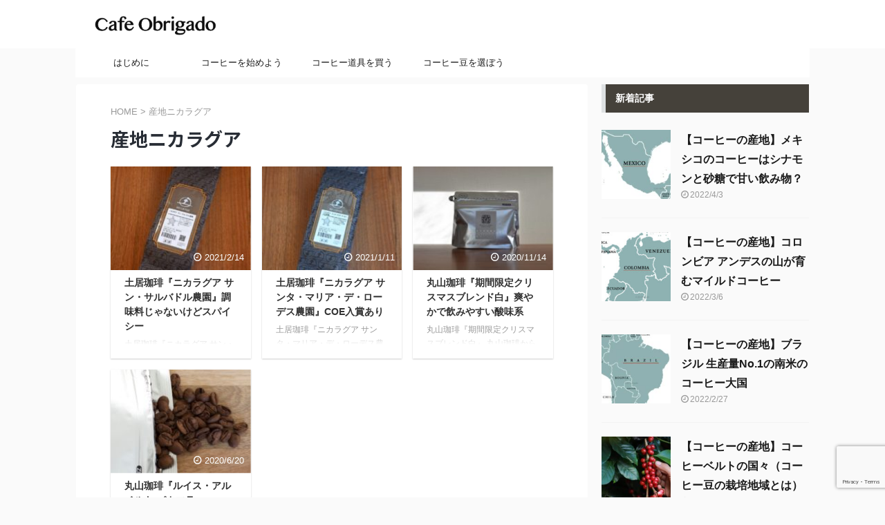

--- FILE ---
content_type: text/html; charset=UTF-8
request_url: https://cafe-obrigado.com/tag/nicaragua/
body_size: 17886
content:
<!DOCTYPE html>
<!--[if lt IE 7]>
<html class="ie6" lang="ja"> <![endif]-->
<!--[if IE 7]>
<html class="i7" lang="ja"> <![endif]-->
<!--[if IE 8]>
<html class="ie" lang="ja"> <![endif]-->
<!--[if gt IE 8]><!-->
<html lang="ja" class="s-navi-right s-navi-search-overlay ">
	<!--<![endif]-->
	<head prefix="og: http://ogp.me/ns# fb: http://ogp.me/ns/fb# article: http://ogp.me/ns/article#">
		
	<!-- Global site tag (gtag.js) - Google Analytics -->
	<script async src="https://www.googletagmanager.com/gtag/js?id=UA-164804717-1"></script>
	<script>
	  window.dataLayer = window.dataLayer || [];
	  function gtag(){dataLayer.push(arguments);}
	  gtag('js', new Date());

	  gtag('config', 'UA-164804717-1');
	</script>
			<meta charset="UTF-8" >
		<meta name="viewport" content="width=device-width,initial-scale=1.0,user-scalable=no,viewport-fit=cover">
		<meta name="format-detection" content="telephone=no" >
		<meta name="referrer" content="no-referrer-when-downgrade"/>

		
		<link rel="alternate" type="application/rss+xml" title="Cafe Obrigado RSS Feed" href="https://cafe-obrigado.com/feed/" />
		<link rel="pingback" href="https://cafe-obrigado.com/xmlrpc.php" >
		<!--[if lt IE 9]>
		<script src="https://cafe-obrigado.com/wp-content/themes/affinger/js/html5shiv.js"></script>
		<![endif]-->
				<meta name='robots' content='max-image-preview:large' />
<title>産地ニカラグア - Cafe Obrigado</title>
<link rel='dns-prefetch' href='//ajax.googleapis.com' />
<link rel='dns-prefetch' href='//www.googletagmanager.com' />
<link rel='dns-prefetch' href='//pagead2.googlesyndication.com' />
<script type="text/javascript">
window._wpemojiSettings = {"baseUrl":"https:\/\/s.w.org\/images\/core\/emoji\/14.0.0\/72x72\/","ext":".png","svgUrl":"https:\/\/s.w.org\/images\/core\/emoji\/14.0.0\/svg\/","svgExt":".svg","source":{"concatemoji":"https:\/\/cafe-obrigado.com\/wp-includes\/js\/wp-emoji-release.min.js?ver=6.3.1"}};
/*! This file is auto-generated */
!function(i,n){var o,s,e;function c(e){try{var t={supportTests:e,timestamp:(new Date).valueOf()};sessionStorage.setItem(o,JSON.stringify(t))}catch(e){}}function p(e,t,n){e.clearRect(0,0,e.canvas.width,e.canvas.height),e.fillText(t,0,0);var t=new Uint32Array(e.getImageData(0,0,e.canvas.width,e.canvas.height).data),r=(e.clearRect(0,0,e.canvas.width,e.canvas.height),e.fillText(n,0,0),new Uint32Array(e.getImageData(0,0,e.canvas.width,e.canvas.height).data));return t.every(function(e,t){return e===r[t]})}function u(e,t,n){switch(t){case"flag":return n(e,"\ud83c\udff3\ufe0f\u200d\u26a7\ufe0f","\ud83c\udff3\ufe0f\u200b\u26a7\ufe0f")?!1:!n(e,"\ud83c\uddfa\ud83c\uddf3","\ud83c\uddfa\u200b\ud83c\uddf3")&&!n(e,"\ud83c\udff4\udb40\udc67\udb40\udc62\udb40\udc65\udb40\udc6e\udb40\udc67\udb40\udc7f","\ud83c\udff4\u200b\udb40\udc67\u200b\udb40\udc62\u200b\udb40\udc65\u200b\udb40\udc6e\u200b\udb40\udc67\u200b\udb40\udc7f");case"emoji":return!n(e,"\ud83e\udef1\ud83c\udffb\u200d\ud83e\udef2\ud83c\udfff","\ud83e\udef1\ud83c\udffb\u200b\ud83e\udef2\ud83c\udfff")}return!1}function f(e,t,n){var r="undefined"!=typeof WorkerGlobalScope&&self instanceof WorkerGlobalScope?new OffscreenCanvas(300,150):i.createElement("canvas"),a=r.getContext("2d",{willReadFrequently:!0}),o=(a.textBaseline="top",a.font="600 32px Arial",{});return e.forEach(function(e){o[e]=t(a,e,n)}),o}function t(e){var t=i.createElement("script");t.src=e,t.defer=!0,i.head.appendChild(t)}"undefined"!=typeof Promise&&(o="wpEmojiSettingsSupports",s=["flag","emoji"],n.supports={everything:!0,everythingExceptFlag:!0},e=new Promise(function(e){i.addEventListener("DOMContentLoaded",e,{once:!0})}),new Promise(function(t){var n=function(){try{var e=JSON.parse(sessionStorage.getItem(o));if("object"==typeof e&&"number"==typeof e.timestamp&&(new Date).valueOf()<e.timestamp+604800&&"object"==typeof e.supportTests)return e.supportTests}catch(e){}return null}();if(!n){if("undefined"!=typeof Worker&&"undefined"!=typeof OffscreenCanvas&&"undefined"!=typeof URL&&URL.createObjectURL&&"undefined"!=typeof Blob)try{var e="postMessage("+f.toString()+"("+[JSON.stringify(s),u.toString(),p.toString()].join(",")+"));",r=new Blob([e],{type:"text/javascript"}),a=new Worker(URL.createObjectURL(r),{name:"wpTestEmojiSupports"});return void(a.onmessage=function(e){c(n=e.data),a.terminate(),t(n)})}catch(e){}c(n=f(s,u,p))}t(n)}).then(function(e){for(var t in e)n.supports[t]=e[t],n.supports.everything=n.supports.everything&&n.supports[t],"flag"!==t&&(n.supports.everythingExceptFlag=n.supports.everythingExceptFlag&&n.supports[t]);n.supports.everythingExceptFlag=n.supports.everythingExceptFlag&&!n.supports.flag,n.DOMReady=!1,n.readyCallback=function(){n.DOMReady=!0}}).then(function(){return e}).then(function(){var e;n.supports.everything||(n.readyCallback(),(e=n.source||{}).concatemoji?t(e.concatemoji):e.wpemoji&&e.twemoji&&(t(e.twemoji),t(e.wpemoji)))}))}((window,document),window._wpemojiSettings);
</script>
<style type="text/css">
img.wp-smiley,
img.emoji {
	display: inline !important;
	border: none !important;
	box-shadow: none !important;
	height: 1em !important;
	width: 1em !important;
	margin: 0 0.07em !important;
	vertical-align: -0.1em !important;
	background: none !important;
	padding: 0 !important;
}
</style>
	<link rel='stylesheet' id='wp-block-library-css' href='https://cafe-obrigado.com/wp-includes/css/dist/block-library/style.min.css?ver=6.3.1' type='text/css' media='all' />
<style id='classic-theme-styles-inline-css' type='text/css'>
/*! This file is auto-generated */
.wp-block-button__link{color:#fff;background-color:#32373c;border-radius:9999px;box-shadow:none;text-decoration:none;padding:calc(.667em + 2px) calc(1.333em + 2px);font-size:1.125em}.wp-block-file__button{background:#32373c;color:#fff;text-decoration:none}
</style>
<style id='global-styles-inline-css' type='text/css'>
body{--wp--preset--color--black: #000000;--wp--preset--color--cyan-bluish-gray: #abb8c3;--wp--preset--color--white: #ffffff;--wp--preset--color--pale-pink: #f78da7;--wp--preset--color--vivid-red: #cf2e2e;--wp--preset--color--luminous-vivid-orange: #ff6900;--wp--preset--color--luminous-vivid-amber: #fcb900;--wp--preset--color--light-green-cyan: #7bdcb5;--wp--preset--color--vivid-green-cyan: #00d084;--wp--preset--color--pale-cyan-blue: #8ed1fc;--wp--preset--color--vivid-cyan-blue: #0693e3;--wp--preset--color--vivid-purple: #9b51e0;--wp--preset--color--soft-red: #e6514c;--wp--preset--color--light-grayish-red: #fdebee;--wp--preset--color--vivid-yellow: #ffc107;--wp--preset--color--very-pale-yellow: #fffde7;--wp--preset--color--very-light-gray: #fafafa;--wp--preset--color--very-dark-gray: #313131;--wp--preset--color--original-color-a: #43a047;--wp--preset--color--original-color-b: #795548;--wp--preset--color--original-color-c: #ec407a;--wp--preset--color--original-color-d: #9e9d24;--wp--preset--gradient--vivid-cyan-blue-to-vivid-purple: linear-gradient(135deg,rgba(6,147,227,1) 0%,rgb(155,81,224) 100%);--wp--preset--gradient--light-green-cyan-to-vivid-green-cyan: linear-gradient(135deg,rgb(122,220,180) 0%,rgb(0,208,130) 100%);--wp--preset--gradient--luminous-vivid-amber-to-luminous-vivid-orange: linear-gradient(135deg,rgba(252,185,0,1) 0%,rgba(255,105,0,1) 100%);--wp--preset--gradient--luminous-vivid-orange-to-vivid-red: linear-gradient(135deg,rgba(255,105,0,1) 0%,rgb(207,46,46) 100%);--wp--preset--gradient--very-light-gray-to-cyan-bluish-gray: linear-gradient(135deg,rgb(238,238,238) 0%,rgb(169,184,195) 100%);--wp--preset--gradient--cool-to-warm-spectrum: linear-gradient(135deg,rgb(74,234,220) 0%,rgb(151,120,209) 20%,rgb(207,42,186) 40%,rgb(238,44,130) 60%,rgb(251,105,98) 80%,rgb(254,248,76) 100%);--wp--preset--gradient--blush-light-purple: linear-gradient(135deg,rgb(255,206,236) 0%,rgb(152,150,240) 100%);--wp--preset--gradient--blush-bordeaux: linear-gradient(135deg,rgb(254,205,165) 0%,rgb(254,45,45) 50%,rgb(107,0,62) 100%);--wp--preset--gradient--luminous-dusk: linear-gradient(135deg,rgb(255,203,112) 0%,rgb(199,81,192) 50%,rgb(65,88,208) 100%);--wp--preset--gradient--pale-ocean: linear-gradient(135deg,rgb(255,245,203) 0%,rgb(182,227,212) 50%,rgb(51,167,181) 100%);--wp--preset--gradient--electric-grass: linear-gradient(135deg,rgb(202,248,128) 0%,rgb(113,206,126) 100%);--wp--preset--gradient--midnight: linear-gradient(135deg,rgb(2,3,129) 0%,rgb(40,116,252) 100%);--wp--preset--font-size--small: 0.9px;--wp--preset--font-size--medium: 20px;--wp--preset--font-size--large: 1.5px;--wp--preset--font-size--x-large: 42px;--wp--preset--font-size--st-regular: 1px;--wp--preset--font-size--huge: 3px;--wp--preset--spacing--20: 0.44rem;--wp--preset--spacing--30: 0.67rem;--wp--preset--spacing--40: 1rem;--wp--preset--spacing--50: 1.5rem;--wp--preset--spacing--60: 2.25rem;--wp--preset--spacing--70: 3.38rem;--wp--preset--spacing--80: 5.06rem;--wp--preset--shadow--natural: 6px 6px 9px rgba(0, 0, 0, 0.2);--wp--preset--shadow--deep: 12px 12px 50px rgba(0, 0, 0, 0.4);--wp--preset--shadow--sharp: 6px 6px 0px rgba(0, 0, 0, 0.2);--wp--preset--shadow--outlined: 6px 6px 0px -3px rgba(255, 255, 255, 1), 6px 6px rgba(0, 0, 0, 1);--wp--preset--shadow--crisp: 6px 6px 0px rgba(0, 0, 0, 1);}:where(.is-layout-flex){gap: 0.5em;}:where(.is-layout-grid){gap: 0.5em;}body .is-layout-flow > .alignleft{float: left;margin-inline-start: 0;margin-inline-end: 2em;}body .is-layout-flow > .alignright{float: right;margin-inline-start: 2em;margin-inline-end: 0;}body .is-layout-flow > .aligncenter{margin-left: auto !important;margin-right: auto !important;}body .is-layout-constrained > .alignleft{float: left;margin-inline-start: 0;margin-inline-end: 2em;}body .is-layout-constrained > .alignright{float: right;margin-inline-start: 2em;margin-inline-end: 0;}body .is-layout-constrained > .aligncenter{margin-left: auto !important;margin-right: auto !important;}body .is-layout-constrained > :where(:not(.alignleft):not(.alignright):not(.alignfull)){max-width: var(--wp--style--global--content-size);margin-left: auto !important;margin-right: auto !important;}body .is-layout-constrained > .alignwide{max-width: var(--wp--style--global--wide-size);}body .is-layout-flex{display: flex;}body .is-layout-flex{flex-wrap: wrap;align-items: center;}body .is-layout-flex > *{margin: 0;}body .is-layout-grid{display: grid;}body .is-layout-grid > *{margin: 0;}:where(.wp-block-columns.is-layout-flex){gap: 2em;}:where(.wp-block-columns.is-layout-grid){gap: 2em;}:where(.wp-block-post-template.is-layout-flex){gap: 1.25em;}:where(.wp-block-post-template.is-layout-grid){gap: 1.25em;}.has-black-color{color: var(--wp--preset--color--black) !important;}.has-cyan-bluish-gray-color{color: var(--wp--preset--color--cyan-bluish-gray) !important;}.has-white-color{color: var(--wp--preset--color--white) !important;}.has-pale-pink-color{color: var(--wp--preset--color--pale-pink) !important;}.has-vivid-red-color{color: var(--wp--preset--color--vivid-red) !important;}.has-luminous-vivid-orange-color{color: var(--wp--preset--color--luminous-vivid-orange) !important;}.has-luminous-vivid-amber-color{color: var(--wp--preset--color--luminous-vivid-amber) !important;}.has-light-green-cyan-color{color: var(--wp--preset--color--light-green-cyan) !important;}.has-vivid-green-cyan-color{color: var(--wp--preset--color--vivid-green-cyan) !important;}.has-pale-cyan-blue-color{color: var(--wp--preset--color--pale-cyan-blue) !important;}.has-vivid-cyan-blue-color{color: var(--wp--preset--color--vivid-cyan-blue) !important;}.has-vivid-purple-color{color: var(--wp--preset--color--vivid-purple) !important;}.has-black-background-color{background-color: var(--wp--preset--color--black) !important;}.has-cyan-bluish-gray-background-color{background-color: var(--wp--preset--color--cyan-bluish-gray) !important;}.has-white-background-color{background-color: var(--wp--preset--color--white) !important;}.has-pale-pink-background-color{background-color: var(--wp--preset--color--pale-pink) !important;}.has-vivid-red-background-color{background-color: var(--wp--preset--color--vivid-red) !important;}.has-luminous-vivid-orange-background-color{background-color: var(--wp--preset--color--luminous-vivid-orange) !important;}.has-luminous-vivid-amber-background-color{background-color: var(--wp--preset--color--luminous-vivid-amber) !important;}.has-light-green-cyan-background-color{background-color: var(--wp--preset--color--light-green-cyan) !important;}.has-vivid-green-cyan-background-color{background-color: var(--wp--preset--color--vivid-green-cyan) !important;}.has-pale-cyan-blue-background-color{background-color: var(--wp--preset--color--pale-cyan-blue) !important;}.has-vivid-cyan-blue-background-color{background-color: var(--wp--preset--color--vivid-cyan-blue) !important;}.has-vivid-purple-background-color{background-color: var(--wp--preset--color--vivid-purple) !important;}.has-black-border-color{border-color: var(--wp--preset--color--black) !important;}.has-cyan-bluish-gray-border-color{border-color: var(--wp--preset--color--cyan-bluish-gray) !important;}.has-white-border-color{border-color: var(--wp--preset--color--white) !important;}.has-pale-pink-border-color{border-color: var(--wp--preset--color--pale-pink) !important;}.has-vivid-red-border-color{border-color: var(--wp--preset--color--vivid-red) !important;}.has-luminous-vivid-orange-border-color{border-color: var(--wp--preset--color--luminous-vivid-orange) !important;}.has-luminous-vivid-amber-border-color{border-color: var(--wp--preset--color--luminous-vivid-amber) !important;}.has-light-green-cyan-border-color{border-color: var(--wp--preset--color--light-green-cyan) !important;}.has-vivid-green-cyan-border-color{border-color: var(--wp--preset--color--vivid-green-cyan) !important;}.has-pale-cyan-blue-border-color{border-color: var(--wp--preset--color--pale-cyan-blue) !important;}.has-vivid-cyan-blue-border-color{border-color: var(--wp--preset--color--vivid-cyan-blue) !important;}.has-vivid-purple-border-color{border-color: var(--wp--preset--color--vivid-purple) !important;}.has-vivid-cyan-blue-to-vivid-purple-gradient-background{background: var(--wp--preset--gradient--vivid-cyan-blue-to-vivid-purple) !important;}.has-light-green-cyan-to-vivid-green-cyan-gradient-background{background: var(--wp--preset--gradient--light-green-cyan-to-vivid-green-cyan) !important;}.has-luminous-vivid-amber-to-luminous-vivid-orange-gradient-background{background: var(--wp--preset--gradient--luminous-vivid-amber-to-luminous-vivid-orange) !important;}.has-luminous-vivid-orange-to-vivid-red-gradient-background{background: var(--wp--preset--gradient--luminous-vivid-orange-to-vivid-red) !important;}.has-very-light-gray-to-cyan-bluish-gray-gradient-background{background: var(--wp--preset--gradient--very-light-gray-to-cyan-bluish-gray) !important;}.has-cool-to-warm-spectrum-gradient-background{background: var(--wp--preset--gradient--cool-to-warm-spectrum) !important;}.has-blush-light-purple-gradient-background{background: var(--wp--preset--gradient--blush-light-purple) !important;}.has-blush-bordeaux-gradient-background{background: var(--wp--preset--gradient--blush-bordeaux) !important;}.has-luminous-dusk-gradient-background{background: var(--wp--preset--gradient--luminous-dusk) !important;}.has-pale-ocean-gradient-background{background: var(--wp--preset--gradient--pale-ocean) !important;}.has-electric-grass-gradient-background{background: var(--wp--preset--gradient--electric-grass) !important;}.has-midnight-gradient-background{background: var(--wp--preset--gradient--midnight) !important;}.has-small-font-size{font-size: var(--wp--preset--font-size--small) !important;}.has-medium-font-size{font-size: var(--wp--preset--font-size--medium) !important;}.has-large-font-size{font-size: var(--wp--preset--font-size--large) !important;}.has-x-large-font-size{font-size: var(--wp--preset--font-size--x-large) !important;}
.wp-block-navigation a:where(:not(.wp-element-button)){color: inherit;}
:where(.wp-block-post-template.is-layout-flex){gap: 1.25em;}:where(.wp-block-post-template.is-layout-grid){gap: 1.25em;}
:where(.wp-block-columns.is-layout-flex){gap: 2em;}:where(.wp-block-columns.is-layout-grid){gap: 2em;}
.wp-block-pullquote{font-size: 1.5em;line-height: 1.6;}
</style>
<link rel='stylesheet' id='contact-form-7-css' href='https://cafe-obrigado.com/wp-content/plugins/contact-form-7/includes/css/styles.css?ver=5.9.8' type='text/css' media='all' />
<link rel='stylesheet' id='st-affiliate-manager-common-css' href='https://cafe-obrigado.com/wp-content/plugins/st-affiliate-manager/Resources/assets/css/common.css?ver=20200327' type='text/css' media='all' />
<link rel='stylesheet' id='st-pv-monitor-shortcode-css' href='https://cafe-obrigado.com/wp-content/plugins/st-pv-monitor/Resources/assets/css/shortcode.css?ver=20200327' type='text/css' media='all' />
<link rel='stylesheet' id='st-pv-monitor-common-css' href='https://cafe-obrigado.com/wp-content/plugins/st-pv-monitor/Resources/assets/css/common.css?ver=20200327' type='text/css' media='all' />
<link rel='stylesheet' id='normalize-css' href='https://cafe-obrigado.com/wp-content/themes/affinger/css/normalize.css?ver=1.5.9' type='text/css' media='all' />
<link rel='stylesheet' id='font-awesome-css' href='https://cafe-obrigado.com/wp-content/themes/affinger/css/fontawesome/css/font-awesome.min.css?ver=4.7.0' type='text/css' media='all' />
<link rel='stylesheet' id='font-awesome-animation-css' href='https://cafe-obrigado.com/wp-content/themes/affinger/css/fontawesome/css/font-awesome-animation.min.css?ver=6.3.1' type='text/css' media='all' />
<link rel='stylesheet' id='st_svg-css' href='https://cafe-obrigado.com/wp-content/themes/affinger/st_svg/style.css?ver=6.3.1' type='text/css' media='all' />
<link rel='stylesheet' id='slick-css' href='https://cafe-obrigado.com/wp-content/themes/affinger/vendor/slick/slick.css?ver=1.8.0' type='text/css' media='all' />
<link rel='stylesheet' id='slick-theme-css' href='https://cafe-obrigado.com/wp-content/themes/affinger/vendor/slick/slick-theme.css?ver=1.8.0' type='text/css' media='all' />
<link rel='stylesheet' id='fonts-googleapis-notosansjp-css' href='//fonts.googleapis.com/css?family=Noto+Sans+JP%3A400%2C700&#038;display=swap&#038;subset=japanese&#038;ver=6.3.1' type='text/css' media='all' />
<link rel='stylesheet' id='style-css' href='https://cafe-obrigado.com/wp-content/themes/affinger/style.css?ver=6.3.1' type='text/css' media='all' />
<link rel='stylesheet' id='child-style-css' href='https://cafe-obrigado.com/wp-content/themes/affinger-child/style.css?ver=6.3.1' type='text/css' media='all' />
<link rel='stylesheet' id='single-css' href='https://cafe-obrigado.com/wp-content/themes/affinger/st-rankcss.php' type='text/css' media='all' />
<link rel='stylesheet' id='st-themecss-css' href='https://cafe-obrigado.com/wp-content/themes/affinger/st-themecss-loader.php?ver=6.3.1' type='text/css' media='all' />
<script type='text/javascript' src='//ajax.googleapis.com/ajax/libs/jquery/1.11.3/jquery.min.js?ver=1.11.3' id='jquery-js'></script>
<link rel="https://api.w.org/" href="https://cafe-obrigado.com/wp-json/" /><link rel="alternate" type="application/json" href="https://cafe-obrigado.com/wp-json/wp/v2/tags/64" /><meta name="generator" content="Site Kit by Google 1.171.0" /><meta name="thumbnail" content="https://cafe-obrigado.com/wp-content/uploads/2020/07/avatar-background-compressor.jpg">
<meta name="google-site-verification" content="GLNKddbz2UkdLBZZvxwPeEWW9FvF_Xo-4JhUksh4L-A" />

<!-- Site Kit が追加した Google AdSense メタタグ -->
<meta name="google-adsense-platform-account" content="ca-host-pub-2644536267352236">
<meta name="google-adsense-platform-domain" content="sitekit.withgoogle.com">
<!-- Site Kit が追加した End Google AdSense メタタグ -->

<!-- Google AdSense スニペット (Site Kit が追加) -->
<script async="async" src="https://pagead2.googlesyndication.com/pagead/js/adsbygoogle.js?client=ca-pub-9624817220664755&amp;host=ca-host-pub-2644536267352236" crossorigin="anonymous" type="text/javascript"></script>

<!-- (ここまで) Google AdSense スニペット (Site Kit が追加) -->
	<style type="text/css">
		/*<!-- rtoc -->*/
		.rtoc-mokuji-content {
			background-color: #ffffff;
		}

		.rtoc-mokuji-content.frame1 {
			border: 1px solid #405796;
		}

		.rtoc-mokuji-content #rtoc-mokuji-title {
			color: #405796;
		}

		.rtoc-mokuji-content .rtoc-mokuji li>a {
			color: #3c3834;
		}

		.rtoc-mokuji-content .mokuji_ul.level-1>.rtoc-item::before {
			background-color: #6a91c1 !important;
		}

		.rtoc-mokuji-content .mokuji_ul.level-2>.rtoc-item::before {
			background-color: #6a91c1 !important;
		}

		.rtoc-mokuji-content.frame2::before,
		.rtoc-mokuji-content.frame3,
		.rtoc-mokuji-content.frame4,
		.rtoc-mokuji-content.frame5 {
			border-color: #405796 !important;
		}

		.rtoc-mokuji-content.frame5::before,
		.rtoc-mokuji-content.frame5::after {
			background-color: #405796;
		}

		.widget_block #rtoc-mokuji-widget-wrapper .rtoc-mokuji.level-1 .rtoc-item.rtoc-current:after,
		.widget #rtoc-mokuji-widget-wrapper .rtoc-mokuji.level-1 .rtoc-item.rtoc-current:after,
		#scrollad #rtoc-mokuji-widget-wrapper .rtoc-mokuji.level-1 .rtoc-item.rtoc-current:after,
		#sideBarTracking #rtoc-mokuji-widget-wrapper .rtoc-mokuji.level-1 .rtoc-item.rtoc-current:after {
			background-color: #6a91c1 !important;
		}

		.cls-1,
		.cls-2 {
			stroke: #405796;
		}

		.rtoc-mokuji-content .decimal_ol.level-2>.rtoc-item::before,
		.rtoc-mokuji-content .mokuji_ol.level-2>.rtoc-item::before,
		.rtoc-mokuji-content .decimal_ol.level-2>.rtoc-item::after,
		.rtoc-mokuji-content .decimal_ol.level-2>.rtoc-item::after {
			color: #6a91c1;
			background-color: #6a91c1;
		}

		.rtoc-mokuji-content .rtoc-mokuji.level-1>.rtoc-item::before {
			color: #6a91c1;
		}

		.rtoc-mokuji-content .decimal_ol>.rtoc-item::after {
			background-color: #6a91c1;
		}

		.rtoc-mokuji-content .decimal_ol>.rtoc-item::before {
			color: #6a91c1;
		}

		/*rtoc_return*/
		#rtoc_return a::before {
			background-image: url(https://cafe-obrigado.com/wp-content/plugins/rich-table-of-content/include/../img/rtoc_return.png);
		}

		#rtoc_return a {
			background-color: #987f64 !important;
		}

		/* アクセントポイント */
		.rtoc-mokuji-content .level-1>.rtoc-item #rtocAC.accent-point::after {
			background-color: #6a91c1;
		}

		.rtoc-mokuji-content .level-2>.rtoc-item #rtocAC.accent-point::after {
			background-color: #6a91c1;
		}
		.rtoc-mokuji-content.frame6,
		.rtoc-mokuji-content.frame7::before,
		.rtoc-mokuji-content.frame8::before {
			border-color: #405796;
		}

		.rtoc-mokuji-content.frame6 #rtoc-mokuji-title,
		.rtoc-mokuji-content.frame7 #rtoc-mokuji-title::after {
			background-color: #405796;
		}

		#rtoc-mokuji-wrapper.rtoc-mokuji-content.rtoc_h2_timeline .mokuji_ol.level-1>.rtoc-item::after,
		#rtoc-mokuji-wrapper.rtoc-mokuji-content.rtoc_h2_timeline .level-1.decimal_ol>.rtoc-item::after,
		#rtoc-mokuji-wrapper.rtoc-mokuji-content.rtoc_h3_timeline .mokuji_ol.level-2>.rtoc-item::after,
		#rtoc-mokuji-wrapper.rtoc-mokuji-content.rtoc_h3_timeline .mokuji_ol.level-2>.rtoc-item::after,
		.rtoc-mokuji-content.frame7 #rtoc-mokuji-title span::after {
			background-color: #6a91c1;
		}

		.widget #rtoc-mokuji-wrapper.rtoc-mokuji-content.frame6 #rtoc-mokuji-title {
			color: #405796;
			background-color: #ffffff;
		}
	</style>
	<link rel="icon" href="https://cafe-obrigado.com/wp-content/uploads/2020/04/cropped-cafe-obrigado512-11-32x32.png" sizes="32x32" />
<link rel="icon" href="https://cafe-obrigado.com/wp-content/uploads/2020/04/cropped-cafe-obrigado512-11-192x192.png" sizes="192x192" />
<link rel="apple-touch-icon" href="https://cafe-obrigado.com/wp-content/uploads/2020/04/cropped-cafe-obrigado512-11-180x180.png" />
<meta name="msapplication-TileImage" content="https://cafe-obrigado.com/wp-content/uploads/2020/04/cropped-cafe-obrigado512-11-270x270.png" />
		<style type="text/css" id="wp-custom-css">
			/*ヘッダーロゴ画像のサイズ*/
.sitename img {
  max-width: 200px;
  margin: 0;
  width:100%;
}		</style>
				
<!-- OGP -->

<meta property="og:type" content="website">
<meta property="og:title" content="Cafe Obrigado">
<meta property="og:url" content="https://cafe-obrigado.com">
<meta property="og:description" content="スペシャルティコーヒーで美味しいコーヒーを楽しもう！">
<meta property="og:site_name" content="Cafe Obrigado">
<meta property="og:image" content="https://cafe-obrigado.com/wp-content/uploads/2020/07/avatar-background-compressor.jpg">


				<meta name="twitter:card" content="summary_large_image">
	
	<meta name="twitter:site" content="@booobrigado">
	<meta name="twitter:title" content="Cafe Obrigado">
	<meta name="twitter:description" content="スペシャルティコーヒーで美味しいコーヒーを楽しもう！">
	<meta name="twitter:image" content="https://cafe-obrigado.com/wp-content/uploads/2020/07/avatar-background-compressor.jpg">
<!-- /OGP -->
		


<script>
	jQuery(function(){
		jQuery('.st-btn-open').click(function(){
			jQuery(this).next('.st-slidebox').stop(true, true).slideToggle();
			jQuery(this).addClass('st-btn-open-click');
		});
	});
</script>


<script>
	jQuery(function(){
		jQuery("#toc_container:not(:has(ul ul))").addClass("only-toc");
		jQuery(".st-ac-box ul:has(.cat-item)").each(function(){
			jQuery(this).addClass("st-ac-cat");
		});
	});
</script>

<script>
	jQuery(function(){
						jQuery('.st-star').parent('.rankh4').css('padding-bottom','5px'); // スターがある場合のランキング見出し調整
	});
</script>





<script>
	/* 段落スタイルを調整 */
	$(function() {
		$( '[class^="is-style-st-paragraph-"],[class*=" is-style-st-paragraph-"]' ).wrapInner( '<span class="st-noflex"></span>' );
	});
</script>

			</head>
	<body class="archive tag tag-nicaragua tag-64 not-front-page" >				<div id="st-ami">
				<div id="wrapper" class="">
				<div id="wrapper-in">
					<header id="">
						<div id="headbox-bg">
							<div id="headbox">

								<nav id="s-navi" class="pcnone" data-st-nav data-st-nav-type="normal">
		<dl class="acordion is-active" data-st-nav-primary>
			<dt class="trigger">
				<p class="acordion_button"><span class="op op-menu"><i class="st-fa st-svg-menu"></i></span></p>

				
				
							<!-- 追加メニュー -->
							
							<!-- 追加メニュー2 -->
							
							</dt>

			<dd class="acordion_tree">
				<div class="acordion_tree_content">

					

												<div class="menu-%e3%83%a1%e3%82%a4%e3%83%b3%e3%83%a1%e3%83%8b%e3%83%a5%e3%83%bc-container"><ul id="menu-%e3%83%a1%e3%82%a4%e3%83%b3%e3%83%a1%e3%83%8b%e3%83%a5%e3%83%bc" class="menu"><li id="menu-item-5881" class="menu-item menu-item-type-post_type menu-item-object-page menu-item-5881"><a href="https://cafe-obrigado.com/about-cafe-obrigado/"><span class="menu-item-label">はじめに</span></a></li>
<li id="menu-item-4329" class="menu-item menu-item-type-taxonomy menu-item-object-category menu-item-4329"><a href="https://cafe-obrigado.com/category/coffee-making/"><span class="menu-item-label">コーヒーの淹れ方</span></a></li>
<li id="menu-item-580" class="menu-item menu-item-type-taxonomy menu-item-object-category menu-item-580"><a href="https://cafe-obrigado.com/category/tools/"><span class="menu-item-label">コーヒーの道具</span></a></li>
<li id="menu-item-579" class="menu-item menu-item-type-taxonomy menu-item-object-category menu-item-579"><a href="https://cafe-obrigado.com/category/beans/"><span class="menu-item-label">コーヒー豆</span></a></li>
<li id="menu-item-576" class="menu-item menu-item-type-taxonomy menu-item-object-category menu-item-576"><a href="https://cafe-obrigado.com/category/cup/"><span class="menu-item-label">コーヒーの器</span></a></li>
<li id="menu-item-1168" class="menu-item menu-item-type-taxonomy menu-item-object-category menu-item-1168"><a href="https://cafe-obrigado.com/category/music/"><span class="menu-item-label">コーヒーと音楽</span></a></li>
<li id="menu-item-575" class="menu-item menu-item-type-post_type menu-item-object-page menu-item-575"><a href="https://cafe-obrigado.com/contact/"><span class="menu-item-label">お問い合わせ</span></a></li>
</ul></div>						<div class="clear"></div>

					
				</div>
			</dd>

					</dl>

					</nav>

								<div id="header-l">
									
									<div id="st-text-logo">
												<!-- ロゴ又はブログ名 -->
        							<p class="sitename sitename-only"><a href="https://cafe-obrigado.com/">
                                            <img class="sitename-only-img" alt="Cafe Obrigado" src="https://cafe-obrigado.com/wp-content/uploads/2020/12/CafeObrigado-Season2-logo.png" >
                                    </a></p>
                    
    									</div>
								</div><!-- /#header-l -->

								<div id="header-r" class="smanone">
									
								</div><!-- /#header-r -->
							</div><!-- /#headbox-bg -->
						</div><!-- /#headbox clearfix -->

						
						
						
						
											

<div id="gazou-wide">
			<div id="st-menubox">
			<div id="st-menuwide">
				<nav class="smanone clearfix"><ul id="menu-%e3%83%98%e3%83%83%e3%83%80%e3%83%bc%e3%83%a1%e3%83%8b%e3%83%a5%e3%83%bc" class="menu"><li id="menu-item-5874" class="menu-item menu-item-type-post_type menu-item-object-page menu-item-5874"><a href="https://cafe-obrigado.com/about-cafe-obrigado/">はじめに</a></li>
<li id="menu-item-5875" class="menu-item menu-item-type-post_type menu-item-object-page menu-item-5875"><a href="https://cafe-obrigado.com/for-beginners-lets-start-brewing-coffee-as-hobby/">コーヒーを始めよう</a></li>
<li id="menu-item-5876" class="menu-item menu-item-type-post_type menu-item-object-page menu-item-5876"><a href="https://cafe-obrigado.com/for-beginners-review-of-coffee-tools/">コーヒー道具を買う</a></li>
<li id="menu-item-5877" class="menu-item menu-item-type-post_type menu-item-object-page menu-item-5877"><a href="https://cafe-obrigado.com/for-beginners-how-to-choose-coffee-beans/">コーヒー豆を選ぼう</a></li>
</ul></nav>			</div>
		</div>
				</div>
					
					
					</header>

					

					<div id="content-w">

					
					
					

<div id="content" class="clearfix">
	<div id="contentInner">
		<main >
			<article>
				
				<!--ぱんくず -->
				<div id="breadcrumb">
					<ol>
						<li><a href="https://cafe-obrigado.com"><span>HOME</span></a> > </li>
						<li>産地ニカラグア</li>
					</ol>
				</div>
				<!--/ ぱんくず -->

									<div class="post">
													<h1 class="entry-title">産地ニカラグア</h1>
						
													<div id="nocopy" >
								
								<div class="entry-content">
																	</div>
							</div>
											</div><!-- /post -->

					
					
	<div class="itiran-card-list post-card-list has-excerpt has-date is-small-columns-2 is-medium-columns-2 is-large-columns-3">
		
			
			
			<div class="post-card-list-item post-card">
				<div class="post-card-image">
											<a href="https://cafe-obrigado.com/rv-beans-doi-nicaragua-san-salvador/"><img width="202" height="150" src="https://cafe-obrigado.com/wp-content/uploads/2021/02/doi-nicaragua-san-salvador-202x150.jpg" class="attachment-st_post_slider_3 size-st_post_slider_3 wp-post-image" alt="土居珈琲 ニカラグア サン・サルバドル農園" decoding="async" srcset="https://cafe-obrigado.com/wp-content/uploads/2021/02/doi-nicaragua-san-salvador-202x150.jpg 202w, https://cafe-obrigado.com/wp-content/uploads/2021/02/doi-nicaragua-san-salvador-640x475.jpg 640w, https://cafe-obrigado.com/wp-content/uploads/2021/02/doi-nicaragua-san-salvador-343x254.jpg 343w" sizes="(max-width: 202px) 100vw, 202px" /></a>
					
											
					
																		<p class="post-card-date"><i class="st-fa st-svg-clock-o"></i>2021/2/14</p>
											
				</div>

				<div class="post-card-body">
					<div class="post-card-text">
						<h3 class="post-card-title"><a href="https://cafe-obrigado.com/rv-beans-doi-nicaragua-san-salvador/">土居珈琲『ニカラグア サン・サルバドル農園』調味料じゃないけどスパイシー</a></h3>


						<div class="post-card-excerpt">
							<p>土居珈琲『ニカラグア サン・サルバドル農園』 土居珈琲さんのニカラグア サン・サルバドル農園です。 今回のセットは「新豆」を味わう銘柄セットです。 &nbsp; 現地から収穫されたばかりの新豆と言うことですが、考えてみると普段は「新豆」かどうかって分からないですよね。 そういう意味では貴重な体験かもしれません。 &nbsp; ショップ &nbsp; 『ニカラグア サン・サルバドル農園』のコーヒー豆データ 生産国　ニカラグア 地域　　ヌエバ・セコビア県 ディピルト市 農園　　サン・サルバドル農園 特徴　　現 ... </p>
						</div>
					</div>
				</div>
			</div>
		
			
			
			<div class="post-card-list-item post-card">
				<div class="post-card-image">
											<a href="https://cafe-obrigado.com/rv-beans-doi-santa-maria-de-lourdes/"><img width="202" height="150" src="https://cafe-obrigado.com/wp-content/uploads/2021/01/doi-santa-maria-de-rodes-202x150.jpg" class="attachment-st_post_slider_3 size-st_post_slider_3 wp-post-image" alt="土居珈琲『ニカラグア サンタ・マリア・デ・ローデス農園』" decoding="async" srcset="https://cafe-obrigado.com/wp-content/uploads/2021/01/doi-santa-maria-de-rodes-202x150.jpg 202w, https://cafe-obrigado.com/wp-content/uploads/2021/01/doi-santa-maria-de-rodes-640x475.jpg 640w, https://cafe-obrigado.com/wp-content/uploads/2021/01/doi-santa-maria-de-rodes-343x254.jpg 343w" sizes="(max-width: 202px) 100vw, 202px" /></a>
					
											
					
																		<p class="post-card-date"><i class="st-fa st-svg-clock-o"></i>2021/1/11</p>
											
				</div>

				<div class="post-card-body">
					<div class="post-card-text">
						<h3 class="post-card-title"><a href="https://cafe-obrigado.com/rv-beans-doi-santa-maria-de-lourdes/">土居珈琲『ニカラグア サンタ・マリア・デ・ローデス農園』COE入賞あり</a></h3>


						<div class="post-card-excerpt">
							<p>土居珈琲『ニカラグア サンタ・マリア・デ・ローデス農園』 土居珈琲さんの「恵まれし土壌」セットから、ニカラグアのサンタ・マリア・デ・ローデス農園。 豊かな自然から作り出された良質のコーヒーというテーマのセットです。 火山灰土壌というのがコーヒー栽培には向いているそうですが、今回の農園はまさにそういう立地ですね。 &nbsp; ショップ &nbsp; 『ニカラグア サンタ・マリア・デ・ローデス農園』のコーヒー豆データ 生産国　ニカラグア 地域　　ヌエバ・セゴビア県 生産者　オクタビオ・ホセ・ペラルタ 農園　 ... </p>
						</div>
					</div>
				</div>
			</div>
		
			
			
			<div class="post-card-list-item post-card">
				<div class="post-card-image">
											<a href="https://cafe-obrigado.com/rv-beans-maruyama-christmas-blend-white/"><img width="202" height="150" src="https://cafe-obrigado.com/wp-content/uploads/2020/11/maruyama-christmas-blend-white-202x150.jpg" class="attachment-st_post_slider_3 size-st_post_slider_3 wp-post-image" alt="丸山珈琲『期間限定クリスマスブレンド白』" decoding="async" srcset="https://cafe-obrigado.com/wp-content/uploads/2020/11/maruyama-christmas-blend-white-202x150.jpg 202w, https://cafe-obrigado.com/wp-content/uploads/2020/11/maruyama-christmas-blend-white-640x475.jpg 640w, https://cafe-obrigado.com/wp-content/uploads/2020/11/maruyama-christmas-blend-white-343x254.jpg 343w" sizes="(max-width: 202px) 100vw, 202px" /></a>
					
											
					
																		<p class="post-card-date"><i class="st-fa st-svg-clock-o"></i>2020/11/14</p>
											
				</div>

				<div class="post-card-body">
					<div class="post-card-text">
						<h3 class="post-card-title"><a href="https://cafe-obrigado.com/rv-beans-maruyama-christmas-blend-white/">丸山珈琲『期間限定クリスマスブレンド白』爽やかで飲みやすい酸味系</a></h3>


						<div class="post-card-excerpt">
							<p>丸山珈琲『期間限定クリスマスブレンド白』 丸山珈琲からクリスマスまでの限定ブレンドということで、11月1日～12月25日の販売。 丸山珈琲から毎年期間限定で出ているブレンドですが、先週の深煎りの赤に続いて中煎りの白も飲んでみました。 こちらは中煎りということで、酸味系です！ &nbsp; ショップ &nbsp; 丸山珈琲『期間限定クリスマスブレンド白』のコーヒー豆データ 生産国　ボリビア、ニカラグア、他 &nbsp; 焙煎度合いは中煎りなので、綺麗な焦げ茶色。 片方はウォッシュトですかね。 &nbsp;  ... </p>
						</div>
					</div>
				</div>
			</div>
		
			
			
			<div class="post-card-list-item post-card">
				<div class="post-card-image">
											<a href="https://cafe-obrigado.com/rv-beans-mauayama-louis-alberto-pacamara-honey/"><img width="202" height="150" src="https://cafe-obrigado.com/wp-content/uploads/2020/06/maruyama-louisAlberto-p-h1-compressor-202x150.jpg" class="attachment-st_post_slider_3 size-st_post_slider_3 wp-post-image" alt="丸山珈琲『ルイスアルベルトPH』1" decoding="async" srcset="https://cafe-obrigado.com/wp-content/uploads/2020/06/maruyama-louisAlberto-p-h1-compressor-202x150.jpg 202w, https://cafe-obrigado.com/wp-content/uploads/2020/06/maruyama-louisAlberto-p-h1-compressor-640x475.jpg 640w, https://cafe-obrigado.com/wp-content/uploads/2020/06/maruyama-louisAlberto-p-h1-compressor-343x254.jpg 343w" sizes="(max-width: 202px) 100vw, 202px" /></a>
					
											
					
																		<p class="post-card-date"><i class="st-fa st-svg-clock-o"></i>2020/6/20</p>
											
				</div>

				<div class="post-card-body">
					<div class="post-card-text">
						<h3 class="post-card-title"><a href="https://cafe-obrigado.com/rv-beans-mauayama-louis-alberto-pacamara-honey/">丸山珈琲『ルイス・アルベルト パカマラ ハニー』ニカラグア</a></h3>


						<div class="post-card-excerpt">
							<p>丸山珈琲『ルイス・アルベルト パカマラ ハニー』 丸山珈琲のおすすめシングルのひとつでした。 5月で終売になっていて、今は同じ農園のマラカトゥーラを売っていますね。 そっちも興味あるなぁ。 &nbsp; ショップ &nbsp; 『ルイス・アルベルト パカマラ ハニー』のコーヒー豆データ 生産国　ニカラグア共和国 地域　　ヌエバ・セゴビア　モソンテ　キスリ 生産者　ルイス・アルベルト・バジャダレス・モンカダ 農園　　ウン・レガロ・デ・ディオス 品種　　パカマラ 標高　　1,350~1,700 m（コーヒー栽 ... </p>
						</div>
					</div>
				</div>
			</div>
					</div>
						<div class="st-pagelink">
		<div class="st-pagelink-in">
				</div>
	</div>

										
				
							</article>
		</main>
	</div>
	<!-- /#contentInner -->

	<div id="side">
	<aside>

		
					<h4 class="menu_underh2">新着記事</h4><div class="kanren ">
				
			
						<dl class="clearfix">
				<dt><a href="https://cafe-obrigado.com/coffee-country-mexico/">
						
															<img width="150" height="150" src="https://cafe-obrigado.com/wp-content/uploads/2022/03/coffee-country-mexico-150x150.jpg" class="attachment-st_thumb150 size-st_thumb150 wp-post-image" alt="メキシコ　コーヒー　産地　スペシャルティコーヒー" decoding="async" srcset="https://cafe-obrigado.com/wp-content/uploads/2022/03/coffee-country-mexico-150x150.jpg 150w, https://cafe-obrigado.com/wp-content/uploads/2022/03/coffee-country-mexico-100x100.jpg 100w" sizes="(max-width: 150px) 100vw, 150px" />							
						
					</a></dt>
				<dd>
					
					<h5 class="kanren-t"><a href="https://cafe-obrigado.com/coffee-country-mexico/">【コーヒーの産地】メキシコのコーヒーはシナモンと砂糖で甘い飲み物？</a></h5>
						<div class="blog_info">
		<p>
							<i class="st-fa st-svg-clock-o"></i>2022/4/3					</p>
	</div>
					
					
				</dd>
			</dl>
		
			
						<dl class="clearfix">
				<dt><a href="https://cafe-obrigado.com/coffee-country-columbia/">
						
															<img width="150" height="150" src="https://cafe-obrigado.com/wp-content/uploads/2022/03/coffee-country-colombia-150x150.jpg" class="attachment-st_thumb150 size-st_thumb150 wp-post-image" alt="コーヒーの産地　コロンビア　南米　アンデス山脈" decoding="async" srcset="https://cafe-obrigado.com/wp-content/uploads/2022/03/coffee-country-colombia-150x150.jpg 150w, https://cafe-obrigado.com/wp-content/uploads/2022/03/coffee-country-colombia-100x100.jpg 100w" sizes="(max-width: 150px) 100vw, 150px" />							
						
					</a></dt>
				<dd>
					
					<h5 class="kanren-t"><a href="https://cafe-obrigado.com/coffee-country-columbia/">【コーヒーの産地】コロンビア アンデスの山が育むマイルドコーヒー</a></h5>
						<div class="blog_info">
		<p>
							<i class="st-fa st-svg-clock-o"></i>2022/3/6					</p>
	</div>
					
					
				</dd>
			</dl>
		
			
						<dl class="clearfix">
				<dt><a href="https://cafe-obrigado.com/coffee-country-brazil/">
						
															<img width="150" height="150" src="https://cafe-obrigado.com/wp-content/uploads/2022/02/coffee-country_Brazil-150x150.jpg" class="attachment-st_thumb150 size-st_thumb150 wp-post-image" alt="コーヒーの産地　ブラジル" decoding="async" srcset="https://cafe-obrigado.com/wp-content/uploads/2022/02/coffee-country_Brazil-150x150.jpg 150w, https://cafe-obrigado.com/wp-content/uploads/2022/02/coffee-country_Brazil-100x100.jpg 100w" sizes="(max-width: 150px) 100vw, 150px" />							
						
					</a></dt>
				<dd>
					
					<h5 class="kanren-t"><a href="https://cafe-obrigado.com/coffee-country-brazil/">【コーヒーの産地】ブラジル 生産量No.1の南米のコーヒー大国</a></h5>
						<div class="blog_info">
		<p>
							<i class="st-fa st-svg-clock-o"></i>2022/2/27					</p>
	</div>
					
					
				</dd>
			</dl>
		
			
						<dl class="clearfix">
				<dt><a href="https://cafe-obrigado.com/coffee-country-coffee-belt/">
						
															<img width="150" height="150" src="https://cafe-obrigado.com/wp-content/uploads/2022/02/history-coffee43-150x150.jpg" class="attachment-st_thumb150 size-st_thumb150 wp-post-image" alt="コーヒー豆の栽培地　コーヒーベルト" decoding="async" srcset="https://cafe-obrigado.com/wp-content/uploads/2022/02/history-coffee43-150x150.jpg 150w, https://cafe-obrigado.com/wp-content/uploads/2022/02/history-coffee43-100x100.jpg 100w" sizes="(max-width: 150px) 100vw, 150px" />							
						
					</a></dt>
				<dd>
					
					<h5 class="kanren-t"><a href="https://cafe-obrigado.com/coffee-country-coffee-belt/">【コーヒーの産地】コーヒーベルトの国々（コーヒー豆の栽培地域とは）</a></h5>
						<div class="blog_info">
		<p>
							<i class="st-fa st-svg-clock-o"></i>2022/2/12					</p>
	</div>
					
					
				</dd>
			</dl>
		
			
						<dl class="clearfix">
				<dt><a href="https://cafe-obrigado.com/history-coffee-french-naval-officer/">
						
															<img width="150" height="150" src="https://cafe-obrigado.com/wp-content/uploads/2022/01/history-coffee1-150x150.jpg" class="attachment-st_thumb150 size-st_thumb150 wp-post-image" alt="コーヒーの歴史" decoding="async" srcset="https://cafe-obrigado.com/wp-content/uploads/2022/01/history-coffee1-150x150.jpg 150w, https://cafe-obrigado.com/wp-content/uploads/2022/01/history-coffee1-100x100.jpg 100w" sizes="(max-width: 150px) 100vw, 150px" />							
						
					</a></dt>
				<dd>
					
					<h5 class="kanren-t"><a href="https://cafe-obrigado.com/history-coffee-french-naval-officer/">【コーヒーの歴史】❹フランス海軍士官の情熱編 高貴なる品種カリブへ</a></h5>
						<div class="blog_info">
		<p>
							<i class="st-fa st-svg-clock-o"></i>2022/2/11					</p>
	</div>
					
					
				</dd>
			</dl>
					</div>
		
					<div id="mybox">
				<div id="authorst_widget-6" class="ad widget_authorst_widget"><div class="st-author-box st-author-master">

<div class="st-author-profile">
			<div class="st-author-profile-header-card"><img src="https://cafe-obrigado.com/wp-content/uploads/2020/05/avatar-background1-compressor.jpg"></div>
		<div class="st-author-profile-avatar">
					<img src="https://cafe-obrigado.com/wp-content/uploads/2020/05/boochi.jpg">
			</div>

	<div class="post st-author-profile-content">
		<p class="st-author-nickname">ぶちさん</p>
		<p class="st-author-description">日本スペシャルティコーヒー協会会員のコーヒーマイスターです。少年時代をブラジルで過ごし、以来楽天的ラテン系日本人です。ブラジルを始めコーヒー生産国を応援します！ちょっと高いけど美味しいコーヒーを飲むことは生産国の自然保護やコーヒーを生産する方々の生活向上にも繋がります。サステイナブルで美味しい生活を楽しみたいですね！</p>
		<div class="sns">
			<ul class="profile-sns clearfix">

									<li class="twitter"><a rel="nofollow" href="https://twitter.com/booobrigado" target="_blank"><i class="st-fa st-svg-twitter" aria-hidden="true"></i></a></li>
				
				
				
				
				
				
				
				
			</ul>
		</div>
			</div>
</div>
</div></div>
        <div id="st-pvm-ranking-2" class="ad widget_st-pvm-ranking">                    <p class="st-widgets-title"><span>人気記事ランキング</span></p>        
        
<div class="st-pvm" data-st-pvm>

		<div class="st-pvm-nav">
		<ul class="st-pvm-nav-list">
															
					<li class="st-pvm-nav-item" data-st-pvm-nav="1" data-st-pvm-is-active>
						本日					</li>
																
					<li class="st-pvm-nav-item" data-st-pvm-nav="2">
						週間					</li>
																
					<li class="st-pvm-nav-item" data-st-pvm-nav="3">
						月間					</li>
									</ul>
	</div>

		<div class="st-pvm-rankings">
							
							
				<div class="st-pvm-ranking" data-st-pvm-id="1" data-st-pvm-is-active>
					<div class="st-pvm-ranking-body">

													<ol class="st-pvm-ranking-list">

																
									
									<li class="st-pvm-ranking-item st-pvm-ranking-item-1">
										<a class="st-pvm-ranking-item-image"
										   href="https://cafe-obrigado.com/rv-tools-kalita-dripper-ha101-hasami/">
											<img width="150" height="150" src="https://cafe-obrigado.com/wp-content/uploads/2021/02/kalita-dripper-ha101-150x150.jpg" class="attachment-st_thumb150 size-st_thumb150 wp-post-image" alt="カリタ ドリッパー 波佐見焼 HA101 陶磁器" decoding="async" srcset="https://cafe-obrigado.com/wp-content/uploads/2021/02/kalita-dripper-ha101-150x150.jpg 150w, https://cafe-obrigado.com/wp-content/uploads/2021/02/kalita-dripper-ha101-100x100.jpg 100w" sizes="(max-width: 150px) 100vw, 150px" />										</a>

										<div class="st-pvm-ranking-item-body">
											<p class="st-pvm-ranking-item-h">
												<a class="st-pvm-ranking-item-title"
												   href="https://cafe-obrigado.com/rv-tools-kalita-dripper-ha101-hasami/">
													カリタ コーヒードリッパー波佐見焼HA101 102やロトと比較												</a>

																							</p>

																					</div>

																															
																																								</li>

								
									
									<li class="st-pvm-ranking-item st-pvm-ranking-item-2">
										<a class="st-pvm-ranking-item-image"
										   href="https://cafe-obrigado.com/rv-tools-kalita-coffee-mill-nextg/">
											<img width="150" height="150" src="https://cafe-obrigado.com/wp-content/uploads/2021/02/kalita-next-g-150x150.jpg" class="attachment-st_thumb150 size-st_thumb150 wp-post-image" alt="カリタ コーヒーミル ネクストG 掃除 手入れ ゼロ調整" decoding="async" srcset="https://cafe-obrigado.com/wp-content/uploads/2021/02/kalita-next-g-150x150.jpg 150w, https://cafe-obrigado.com/wp-content/uploads/2021/02/kalita-next-g-100x100.jpg 100w" sizes="(max-width: 150px) 100vw, 150px" />										</a>

										<div class="st-pvm-ranking-item-body">
											<p class="st-pvm-ranking-item-h">
												<a class="st-pvm-ranking-item-title"
												   href="https://cafe-obrigado.com/rv-tools-kalita-coffee-mill-nextg/">
													カリタ コーヒーミル 電動はネクストGがおすすめ【調整・掃除の解説も】												</a>

																							</p>

																					</div>

																															
																																								</li>

								
									
									<li class="st-pvm-ranking-item st-pvm-ranking-item-3">
										<a class="st-pvm-ranking-item-image"
										   href="https://cafe-obrigado.com/history-coffee-europe/">
											<img width="150" height="150" src="https://cafe-obrigado.com/wp-content/uploads/2022/01/history-coffee1-150x150.jpg" class="attachment-st_thumb150 size-st_thumb150 wp-post-image" alt="コーヒーの歴史" decoding="async" srcset="https://cafe-obrigado.com/wp-content/uploads/2022/01/history-coffee1-150x150.jpg 150w, https://cafe-obrigado.com/wp-content/uploads/2022/01/history-coffee1-100x100.jpg 100w" sizes="(max-width: 150px) 100vw, 150px" />										</a>

										<div class="st-pvm-ranking-item-body">
											<p class="st-pvm-ranking-item-h">
												<a class="st-pvm-ranking-item-title"
												   href="https://cafe-obrigado.com/history-coffee-europe/">
													【コーヒーの歴史】❷オスマン帝国の覇権編 コーヒーはヨーロッパへ												</a>

																							</p>

																					</div>

																															
																																								</li>

								
									
									<li class="st-pvm-ranking-item st-pvm-ranking-item-4">
										<a class="st-pvm-ranking-item-image"
										   href="https://cafe-obrigado.com/rv-tools-origami-dripper-s/">
											<img width="150" height="150" src="https://cafe-obrigado.com/wp-content/uploads/2020/10/origami-dripper-s-150x150.jpg" class="attachment-st_thumb150 size-st_thumb150 wp-post-image" alt="ORIGAMIドリッパーS" decoding="async" srcset="https://cafe-obrigado.com/wp-content/uploads/2020/10/origami-dripper-s-150x150.jpg 150w, https://cafe-obrigado.com/wp-content/uploads/2020/10/origami-dripper-s-100x100.jpg 100w" sizes="(max-width: 150px) 100vw, 150px" />										</a>

										<div class="st-pvm-ranking-item-body">
											<p class="st-pvm-ranking-item-h">
												<a class="st-pvm-ranking-item-title"
												   href="https://cafe-obrigado.com/rv-tools-origami-dripper-s/">
													ORIGAMIドリッパーSとMの違いや評判を検証 V60比較あり												</a>

																							</p>

																					</div>

																															
																																								</li>

								
									
									<li class="st-pvm-ranking-item st-pvm-ranking-item-5">
										<a class="st-pvm-ranking-item-image"
										   href="https://cafe-obrigado.com/rv-beans-doi-elsalvador-bella-vista/">
											<img width="150" height="150" src="https://cafe-obrigado.com/wp-content/uploads/2021/03/doi-elsalvadpr-bella-vista-150x150.jpg" class="attachment-st_thumb150 size-st_thumb150 wp-post-image" alt="土居珈琲 エルサルバドル べジャ・ビスタ農園 コーヒー豆 フルシティロースト" decoding="async" srcset="https://cafe-obrigado.com/wp-content/uploads/2021/03/doi-elsalvadpr-bella-vista-150x150.jpg 150w, https://cafe-obrigado.com/wp-content/uploads/2021/03/doi-elsalvadpr-bella-vista-100x100.jpg 100w" sizes="(max-width: 150px) 100vw, 150px" />										</a>

										<div class="st-pvm-ranking-item-body">
											<p class="st-pvm-ranking-item-h">
												<a class="st-pvm-ranking-item-title"
												   href="https://cafe-obrigado.com/rv-beans-doi-elsalvador-bella-vista/">
													土居珈琲『エルサルバドル べジャ・ビスタ農園』透明でクリアな甘み												</a>

																							</p>

																					</div>

																															
																																								</li>

								
							</ol>

						
					</div>
				</div>
								
							
				<div class="st-pvm-ranking" data-st-pvm-id="2">
					<div class="st-pvm-ranking-body">

													<ol class="st-pvm-ranking-list">

																
									
									<li class="st-pvm-ranking-item st-pvm-ranking-item-1">
										<a class="st-pvm-ranking-item-image"
										   href="https://cafe-obrigado.com/rv-tools-kalita-coffee-mill-nextg/">
											<img width="150" height="150" src="https://cafe-obrigado.com/wp-content/uploads/2021/02/kalita-next-g-150x150.jpg" class="attachment-st_thumb150 size-st_thumb150 wp-post-image" alt="カリタ コーヒーミル ネクストG 掃除 手入れ ゼロ調整" decoding="async" srcset="https://cafe-obrigado.com/wp-content/uploads/2021/02/kalita-next-g-150x150.jpg 150w, https://cafe-obrigado.com/wp-content/uploads/2021/02/kalita-next-g-100x100.jpg 100w" sizes="(max-width: 150px) 100vw, 150px" />										</a>

										<div class="st-pvm-ranking-item-body">
											<p class="st-pvm-ranking-item-h">
												<a class="st-pvm-ranking-item-title"
												   href="https://cafe-obrigado.com/rv-tools-kalita-coffee-mill-nextg/">
													カリタ コーヒーミル 電動はネクストGがおすすめ【調整・掃除の解説も】												</a>

																							</p>

																					</div>

																															
																																								</li>

								
									
									<li class="st-pvm-ranking-item st-pvm-ranking-item-2">
										<a class="st-pvm-ranking-item-image"
										   href="https://cafe-obrigado.com/rv-tools-origami-dripper-s/">
											<img width="150" height="150" src="https://cafe-obrigado.com/wp-content/uploads/2020/10/origami-dripper-s-150x150.jpg" class="attachment-st_thumb150 size-st_thumb150 wp-post-image" alt="ORIGAMIドリッパーS" decoding="async" srcset="https://cafe-obrigado.com/wp-content/uploads/2020/10/origami-dripper-s-150x150.jpg 150w, https://cafe-obrigado.com/wp-content/uploads/2020/10/origami-dripper-s-100x100.jpg 100w" sizes="(max-width: 150px) 100vw, 150px" />										</a>

										<div class="st-pvm-ranking-item-body">
											<p class="st-pvm-ranking-item-h">
												<a class="st-pvm-ranking-item-title"
												   href="https://cafe-obrigado.com/rv-tools-origami-dripper-s/">
													ORIGAMIドリッパーSとMの違いや評判を検証 V60比較あり												</a>

																							</p>

																					</div>

																															
																																								</li>

								
									
									<li class="st-pvm-ranking-item st-pvm-ranking-item-3">
										<a class="st-pvm-ranking-item-image"
										   href="https://cafe-obrigado.com/hario-vs-kalita-dripper-comparison/">
											<img width="150" height="150" src="https://cafe-obrigado.com/wp-content/uploads/2020/06/hario-vs-kalita-dripper1-compressor-150x150.jpg" class="attachment-st_thumb150 size-st_thumb150 wp-post-image" alt="HARIO vs KALITAドリッパー1" decoding="async" srcset="https://cafe-obrigado.com/wp-content/uploads/2020/06/hario-vs-kalita-dripper1-compressor-150x150.jpg 150w, https://cafe-obrigado.com/wp-content/uploads/2020/06/hario-vs-kalita-dripper1-compressor-100x100.jpg 100w" sizes="(max-width: 150px) 100vw, 150px" />										</a>

										<div class="st-pvm-ranking-item-body">
											<p class="st-pvm-ranking-item-h">
												<a class="st-pvm-ranking-item-title"
												   href="https://cafe-obrigado.com/hario-vs-kalita-dripper-comparison/">
													HARIO vs カリタ ドリッパーはどちらを選ぶのが正解か？												</a>

																							</p>

																					</div>

																															
																																								</li>

								
									
									<li class="st-pvm-ranking-item st-pvm-ranking-item-4">
										<a class="st-pvm-ranking-item-image"
										   href="https://cafe-obrigado.com/rv-tools-kalita-dripper-ha101-hasami/">
											<img width="150" height="150" src="https://cafe-obrigado.com/wp-content/uploads/2021/02/kalita-dripper-ha101-150x150.jpg" class="attachment-st_thumb150 size-st_thumb150 wp-post-image" alt="カリタ ドリッパー 波佐見焼 HA101 陶磁器" decoding="async" srcset="https://cafe-obrigado.com/wp-content/uploads/2021/02/kalita-dripper-ha101-150x150.jpg 150w, https://cafe-obrigado.com/wp-content/uploads/2021/02/kalita-dripper-ha101-100x100.jpg 100w" sizes="(max-width: 150px) 100vw, 150px" />										</a>

										<div class="st-pvm-ranking-item-body">
											<p class="st-pvm-ranking-item-h">
												<a class="st-pvm-ranking-item-title"
												   href="https://cafe-obrigado.com/rv-tools-kalita-dripper-ha101-hasami/">
													カリタ コーヒードリッパー波佐見焼HA101 102やロトと比較												</a>

																							</p>

																					</div>

																															
																																								</li>

								
									
									<li class="st-pvm-ranking-item st-pvm-ranking-item-5">
										<a class="st-pvm-ranking-item-image"
										   href="https://cafe-obrigado.com/hand-drip-how-to-grind-coffee-beans/">
											<img width="150" height="150" src="https://cafe-obrigado.com/wp-content/uploads/2021/01/how-to-grind-coffee-beans-150x150.jpg" class="attachment-st_thumb150 size-st_thumb150 wp-post-image" alt="コーヒー豆の挽き方" decoding="async" srcset="https://cafe-obrigado.com/wp-content/uploads/2021/01/how-to-grind-coffee-beans-150x150.jpg 150w, https://cafe-obrigado.com/wp-content/uploads/2021/01/how-to-grind-coffee-beans-100x100.jpg 100w" sizes="(max-width: 150px) 100vw, 150px" />										</a>

										<div class="st-pvm-ranking-item-body">
											<p class="st-pvm-ranking-item-h">
												<a class="st-pvm-ranking-item-title"
												   href="https://cafe-obrigado.com/hand-drip-how-to-grind-coffee-beans/">
													コーヒー豆の挽き方【初心者向け簡単早わかり】コーヒーミルの選び方も												</a>

																							</p>

																					</div>

																															
																																								</li>

								
							</ol>

						
					</div>
				</div>
								
							
				<div class="st-pvm-ranking" data-st-pvm-id="3">
					<div class="st-pvm-ranking-body">

													<ol class="st-pvm-ranking-list">

																
									
									<li class="st-pvm-ranking-item st-pvm-ranking-item-1">
										<a class="st-pvm-ranking-item-image"
										   href="https://cafe-obrigado.com/rv-tools-kalita-coffee-mill-nextg/">
											<img width="150" height="150" src="https://cafe-obrigado.com/wp-content/uploads/2021/02/kalita-next-g-150x150.jpg" class="attachment-st_thumb150 size-st_thumb150 wp-post-image" alt="カリタ コーヒーミル ネクストG 掃除 手入れ ゼロ調整" decoding="async" srcset="https://cafe-obrigado.com/wp-content/uploads/2021/02/kalita-next-g-150x150.jpg 150w, https://cafe-obrigado.com/wp-content/uploads/2021/02/kalita-next-g-100x100.jpg 100w" sizes="(max-width: 150px) 100vw, 150px" />										</a>

										<div class="st-pvm-ranking-item-body">
											<p class="st-pvm-ranking-item-h">
												<a class="st-pvm-ranking-item-title"
												   href="https://cafe-obrigado.com/rv-tools-kalita-coffee-mill-nextg/">
													カリタ コーヒーミル 電動はネクストGがおすすめ【調整・掃除の解説も】												</a>

																							</p>

																					</div>

																															
																																								</li>

								
									
									<li class="st-pvm-ranking-item st-pvm-ranking-item-2">
										<a class="st-pvm-ranking-item-image"
										   href="https://cafe-obrigado.com/hario-vs-kalita-dripper-comparison/">
											<img width="150" height="150" src="https://cafe-obrigado.com/wp-content/uploads/2020/06/hario-vs-kalita-dripper1-compressor-150x150.jpg" class="attachment-st_thumb150 size-st_thumb150 wp-post-image" alt="HARIO vs KALITAドリッパー1" decoding="async" srcset="https://cafe-obrigado.com/wp-content/uploads/2020/06/hario-vs-kalita-dripper1-compressor-150x150.jpg 150w, https://cafe-obrigado.com/wp-content/uploads/2020/06/hario-vs-kalita-dripper1-compressor-100x100.jpg 100w" sizes="(max-width: 150px) 100vw, 150px" />										</a>

										<div class="st-pvm-ranking-item-body">
											<p class="st-pvm-ranking-item-h">
												<a class="st-pvm-ranking-item-title"
												   href="https://cafe-obrigado.com/hario-vs-kalita-dripper-comparison/">
													HARIO vs カリタ ドリッパーはどちらを選ぶのが正解か？												</a>

																							</p>

																					</div>

																															
																																								</li>

								
									
									<li class="st-pvm-ranking-item st-pvm-ranking-item-3">
										<a class="st-pvm-ranking-item-image"
										   href="https://cafe-obrigado.com/rv-tools-origami-dripper-s/">
											<img width="150" height="150" src="https://cafe-obrigado.com/wp-content/uploads/2020/10/origami-dripper-s-150x150.jpg" class="attachment-st_thumb150 size-st_thumb150 wp-post-image" alt="ORIGAMIドリッパーS" decoding="async" srcset="https://cafe-obrigado.com/wp-content/uploads/2020/10/origami-dripper-s-150x150.jpg 150w, https://cafe-obrigado.com/wp-content/uploads/2020/10/origami-dripper-s-100x100.jpg 100w" sizes="(max-width: 150px) 100vw, 150px" />										</a>

										<div class="st-pvm-ranking-item-body">
											<p class="st-pvm-ranking-item-h">
												<a class="st-pvm-ranking-item-title"
												   href="https://cafe-obrigado.com/rv-tools-origami-dripper-s/">
													ORIGAMIドリッパーSとMの違いや評判を検証 V60比較あり												</a>

																							</p>

																					</div>

																															
																																								</li>

								
									
									<li class="st-pvm-ranking-item st-pvm-ranking-item-4">
										<a class="st-pvm-ranking-item-image"
										   href="https://cafe-obrigado.com/hand-drip-how-to-grind-coffee-beans/">
											<img width="150" height="150" src="https://cafe-obrigado.com/wp-content/uploads/2021/01/how-to-grind-coffee-beans-150x150.jpg" class="attachment-st_thumb150 size-st_thumb150 wp-post-image" alt="コーヒー豆の挽き方" decoding="async" srcset="https://cafe-obrigado.com/wp-content/uploads/2021/01/how-to-grind-coffee-beans-150x150.jpg 150w, https://cafe-obrigado.com/wp-content/uploads/2021/01/how-to-grind-coffee-beans-100x100.jpg 100w" sizes="(max-width: 150px) 100vw, 150px" />										</a>

										<div class="st-pvm-ranking-item-body">
											<p class="st-pvm-ranking-item-h">
												<a class="st-pvm-ranking-item-title"
												   href="https://cafe-obrigado.com/hand-drip-how-to-grind-coffee-beans/">
													コーヒー豆の挽き方【初心者向け簡単早わかり】コーヒーミルの選び方も												</a>

																							</p>

																					</div>

																															
																																								</li>

								
									
									<li class="st-pvm-ranking-item st-pvm-ranking-item-5">
										<a class="st-pvm-ranking-item-image"
										   href="https://cafe-obrigado.com/rv-tools-kalita-dripper-ha101-hasami/">
											<img width="150" height="150" src="https://cafe-obrigado.com/wp-content/uploads/2021/02/kalita-dripper-ha101-150x150.jpg" class="attachment-st_thumb150 size-st_thumb150 wp-post-image" alt="カリタ ドリッパー 波佐見焼 HA101 陶磁器" decoding="async" srcset="https://cafe-obrigado.com/wp-content/uploads/2021/02/kalita-dripper-ha101-150x150.jpg 150w, https://cafe-obrigado.com/wp-content/uploads/2021/02/kalita-dripper-ha101-100x100.jpg 100w" sizes="(max-width: 150px) 100vw, 150px" />										</a>

										<div class="st-pvm-ranking-item-body">
											<p class="st-pvm-ranking-item-h">
												<a class="st-pvm-ranking-item-title"
												   href="https://cafe-obrigado.com/rv-tools-kalita-dripper-ha101-hasami/">
													カリタ コーヒードリッパー波佐見焼HA101 102やロトと比較												</a>

																							</p>

																					</div>

																															
																																								</li>

								
							</ol>

						
					</div>
				</div>
						</div>
</div>

        </div>
        <div id="search-7" class="ad widget_search"><p class="st-widgets-title"><span>見つける</span></p><div id="search" class="search-custom-d">
	<form method="get" id="searchform" action="https://cafe-obrigado.com/">
		<label class="hidden" for="s">
					</label>
		<input type="text" placeholder="" value="" name="s" id="s" />
		<input type="submit" value="&#xf002;" class="st-fa" id="searchsubmit" />
	</form>
</div>
<!-- /stinger -->
</div><div id="categories-2" class="ad widget_categories"><p class="st-widgets-title"><span>カテゴリー</span></p>
			<ul>
					<li class="cat-item cat-item-36"><a href="https://cafe-obrigado.com/category/music/" ><span class="cat-item-label">コーヒーと音楽</span></a>
</li>
	<li class="cat-item cat-item-31"><a href="https://cafe-obrigado.com/category/cup/" ><span class="cat-item-label">コーヒーの器</span></a>
</li>
	<li class="cat-item cat-item-98"><a href="https://cafe-obrigado.com/category/history/" ><span class="cat-item-label">コーヒーの歴史</span></a>
</li>
	<li class="cat-item cat-item-7"><a href="https://cafe-obrigado.com/category/coffee-making/" ><span class="cat-item-label">コーヒーの淹れ方</span></a>
</li>
	<li class="cat-item cat-item-6"><a href="https://cafe-obrigado.com/category/tools/" ><span class="cat-item-label">コーヒーの道具</span></a>
</li>
	<li class="cat-item cat-item-4"><a href="https://cafe-obrigado.com/category/beginners/" ><span class="cat-item-label">コーヒー基礎知識</span></a>
</li>
	<li class="cat-item cat-item-1"><a href="https://cafe-obrigado.com/category/beans/" ><span class="cat-item-label">コーヒー豆</span></a>
</li>
	<li class="cat-item cat-item-74"><a href="https://cafe-obrigado.com/category/tea/" ><span class="cat-item-label">ティー</span></a>
</li>
			</ul>

			</div><div id="tag_cloud-4" class="ad widget_tag_cloud"><p class="st-widgets-title"><span>タグ</span></p><div class="tagcloud"><a href="https://cafe-obrigado.com/tag/origami/" class="tag-cloud-link tag-link-82 tag-link-position-1" style="font-size: 12.540540540541pt;" aria-label="ORIGAMI (5個の項目)">ORIGAMI</a>
<a href="https://cafe-obrigado.com/tag/iced-coffee/" class="tag-cloud-link tag-link-65 tag-link-position-2" style="font-size: 9.7027027027027pt;" aria-label="アイスコーヒー (2個の項目)">アイスコーヒー</a>
<a href="https://cafe-obrigado.com/tag/kalita/" class="tag-cloud-link tag-link-66 tag-link-position-3" style="font-size: 15.378378378378pt;" aria-label="カリタ (11個の項目)">カリタ</a>
<a href="https://cafe-obrigado.com/tag/kaldi/" class="tag-cloud-link tag-link-84 tag-link-position-4" style="font-size: 11.783783783784pt;" aria-label="カルディ (4個の項目)">カルディ</a>
<a href="https://cafe-obrigado.com/tag/kinto/" class="tag-cloud-link tag-link-68 tag-link-position-5" style="font-size: 13.675675675676pt;" aria-label="キントー (7個の項目)">キントー</a>
<a href="https://cafe-obrigado.com/tag/kusmi-tea/" class="tag-cloud-link tag-link-76 tag-link-position-6" style="font-size: 11.783783783784pt;" aria-label="クスミティー (4個の項目)">クスミティー</a>
<a href="https://cafe-obrigado.com/tag/coffee-mill/" class="tag-cloud-link tag-link-34 tag-link-position-7" style="font-size: 11.783783783784pt;" aria-label="コーヒーミル (4個の項目)">コーヒーミル</a>
<a href="https://cafe-obrigado.com/tag/single-origin/" class="tag-cloud-link tag-link-10 tag-link-position-8" style="font-size: 20.959459459459pt;" aria-label="シングルオリジン (46個の項目)">シングルオリジン</a>
<a href="https://cafe-obrigado.com/tag/specialty-coffee/" class="tag-cloud-link tag-link-11 tag-link-position-9" style="font-size: 22pt;" aria-label="スペシャルティコーヒー (59個の項目)">スペシャルティコーヒー</a>
<a href="https://cafe-obrigado.com/tag/dripper/" class="tag-cloud-link tag-link-63 tag-link-position-10" style="font-size: 14.621621621622pt;" aria-label="ドリッパー (9個の項目)">ドリッパー</a>
<a href="https://cafe-obrigado.com/tag/hario/" class="tag-cloud-link tag-link-67 tag-link-position-11" style="font-size: 14.621621621622pt;" aria-label="ハリオ (9個の項目)">ハリオ</a>
<a href="https://cafe-obrigado.com/tag/bluebottlecoffee/" class="tag-cloud-link tag-link-86 tag-link-position-12" style="font-size: 11.783783783784pt;" aria-label="ブルーボトルコーヒー (4個の項目)">ブルーボトルコーヒー</a>
<a href="https://cafe-obrigado.com/tag/blend/" class="tag-cloud-link tag-link-9 tag-link-position-13" style="font-size: 18.027027027027pt;" aria-label="ブレンド (22個の項目)">ブレンド</a>
<a href="https://cafe-obrigado.com/tag/coffee-mug/" class="tag-cloud-link tag-link-33 tag-link-position-14" style="font-size: 13.202702702703pt;" aria-label="マグカップ (6個の項目)">マグカップ</a>
<a href="https://cafe-obrigado.com/tag/maruyama-coffee/" class="tag-cloud-link tag-link-83 tag-link-position-15" style="font-size: 11.783783783784pt;" aria-label="丸山珈琲 (4個の項目)">丸山珈琲</a>
<a href="https://cafe-obrigado.com/tag/beginners/" class="tag-cloud-link tag-link-8 tag-link-position-16" style="font-size: 16.797297297297pt;" aria-label="初心者 (16個の項目)">初心者</a>
<a href="https://cafe-obrigado.com/tag/yellow-bourbon/" class="tag-cloud-link tag-link-43 tag-link-position-17" style="font-size: 9.7027027027027pt;" aria-label="品種イエローブルボン (2個の項目)">品種イエローブルボン</a>
<a href="https://cafe-obrigado.com/tag/caturra/" class="tag-cloud-link tag-link-16 tag-link-position-18" style="font-size: 9.7027027027027pt;" aria-label="品種カトゥーラ (2個の項目)">品種カトゥーラ</a>
<a href="https://cafe-obrigado.com/tag/geisha/" class="tag-cloud-link tag-link-17 tag-link-position-19" style="font-size: 12.540540540541pt;" aria-label="品種ゲイシャ (5個の項目)">品種ゲイシャ</a>
<a href="https://cafe-obrigado.com/tag/java/" class="tag-cloud-link tag-link-13 tag-link-position-20" style="font-size: 8pt;" aria-label="品種ジャバ (1個の項目)">品種ジャバ</a>
<a href="https://cafe-obrigado.com/tag/bourbon/" class="tag-cloud-link tag-link-38 tag-link-position-21" style="font-size: 14.148648648649pt;" aria-label="品種ブルボン (8個の項目)">品種ブルボン</a>
<a href="https://cafe-obrigado.com/tag/maragogype/" class="tag-cloud-link tag-link-39 tag-link-position-22" style="font-size: 8pt;" aria-label="品種マラゴジッペ (1個の項目)">品種マラゴジッペ</a>
<a href="https://cafe-obrigado.com/tag/doi-coffee/" class="tag-cloud-link tag-link-78 tag-link-position-23" style="font-size: 18.972972972973pt;" aria-label="土居珈琲 (28個の項目)">土居珈琲</a>
<a href="https://cafe-obrigado.com/tag/succulent-plants/" class="tag-cloud-link tag-link-69 tag-link-position-24" style="font-size: 9.7027027027027pt;" aria-label="多肉植物 (2個の項目)">多肉植物</a>
<a href="https://cafe-obrigado.com/tag/coffee-carrot/" class="tag-cloud-link tag-link-80 tag-link-position-25" style="font-size: 14.148648648649pt;" aria-label="珈琲きゃろっと (8個の項目)">珈琲きゃろっと</a>
<a href="https://cafe-obrigado.com/tag/indonesia/" class="tag-cloud-link tag-link-52 tag-link-position-26" style="font-size: 13.675675675676pt;" aria-label="産地インドネシア (7個の項目)">産地インドネシア</a>
<a href="https://cafe-obrigado.com/tag/uganda/" class="tag-cloud-link tag-link-87 tag-link-position-27" style="font-size: 9.7027027027027pt;" aria-label="産地ウガンダ (2個の項目)">産地ウガンダ</a>
<a href="https://cafe-obrigado.com/tag/ethiopia/" class="tag-cloud-link tag-link-50 tag-link-position-28" style="font-size: 15.662162162162pt;" aria-label="産地エチオピア (12個の項目)">産地エチオピア</a>
<a href="https://cafe-obrigado.com/tag/elsalvador/" class="tag-cloud-link tag-link-62 tag-link-position-29" style="font-size: 13.202702702703pt;" aria-label="産地エルサルバドル (6個の項目)">産地エルサルバドル</a>
<a href="https://cafe-obrigado.com/tag/cameroon/" class="tag-cloud-link tag-link-88 tag-link-position-30" style="font-size: 8pt;" aria-label="産地カメルーン (1個の項目)">産地カメルーン</a>
<a href="https://cafe-obrigado.com/tag/guatemala/" class="tag-cloud-link tag-link-49 tag-link-position-31" style="font-size: 16.040540540541pt;" aria-label="産地グアテマラ (13個の項目)">産地グアテマラ</a>
<a href="https://cafe-obrigado.com/tag/kenya/" class="tag-cloud-link tag-link-53 tag-link-position-32" style="font-size: 10.837837837838pt;" aria-label="産地ケニア (3個の項目)">産地ケニア</a>
<a href="https://cafe-obrigado.com/tag/costa-rica/" class="tag-cloud-link tag-link-79 tag-link-position-33" style="font-size: 13.675675675676pt;" aria-label="産地コスタリカ (7個の項目)">産地コスタリカ</a>
<a href="https://cafe-obrigado.com/tag/columbia/" class="tag-cloud-link tag-link-48 tag-link-position-34" style="font-size: 13.675675675676pt;" aria-label="産地コロンビア (7個の項目)">産地コロンビア</a>
<a href="https://cafe-obrigado.com/tag/nicaragua/" class="tag-cloud-link tag-link-64 tag-link-position-35" style="font-size: 11.783783783784pt;" aria-label="産地ニカラグア (4個の項目)">産地ニカラグア</a>
<a href="https://cafe-obrigado.com/tag/brasil/" class="tag-cloud-link tag-link-47 tag-link-position-36" style="font-size: 15.662162162162pt;" aria-label="産地ブラジル (12個の項目)">産地ブラジル</a>
<a href="https://cafe-obrigado.com/tag/burundi/" class="tag-cloud-link tag-link-81 tag-link-position-37" style="font-size: 10.837837837838pt;" aria-label="産地ブルンジ (3個の項目)">産地ブルンジ</a>
<a href="https://cafe-obrigado.com/tag/peru/" class="tag-cloud-link tag-link-89 tag-link-position-38" style="font-size: 8pt;" aria-label="産地ペルー (1個の項目)">産地ペルー</a>
<a href="https://cafe-obrigado.com/tag/honduras/" class="tag-cloud-link tag-link-71 tag-link-position-39" style="font-size: 13.202702702703pt;" aria-label="産地ホンジュラス (6個の項目)">産地ホンジュラス</a>
<a href="https://cafe-obrigado.com/tag/bolivia/" class="tag-cloud-link tag-link-90 tag-link-position-40" style="font-size: 9.7027027027027pt;" aria-label="産地ボリビア (2個の項目)">産地ボリビア</a>
<a href="https://cafe-obrigado.com/tag/malawi/" class="tag-cloud-link tag-link-75 tag-link-position-41" style="font-size: 9.7027027027027pt;" aria-label="産地マラウイ (2個の項目)">産地マラウイ</a>
<a href="https://cafe-obrigado.com/tag/mexico/" class="tag-cloud-link tag-link-91 tag-link-position-42" style="font-size: 9.7027027027027pt;" aria-label="産地メキシコ (2個の項目)">産地メキシコ</a>
<a href="https://cafe-obrigado.com/tag/rwanda/" class="tag-cloud-link tag-link-95 tag-link-position-43" style="font-size: 8pt;" aria-label="産地ルワンダ (1個の項目)">産地ルワンダ</a>
<a href="https://cafe-obrigado.com/tag/mandheling/" class="tag-cloud-link tag-link-54 tag-link-position-44" style="font-size: 9.7027027027027pt;" aria-label="銘柄マンデリン (2個の項目)">銘柄マンデリン</a>
<a href="https://cafe-obrigado.com/tag/mocha-2/" class="tag-cloud-link tag-link-55 tag-link-position-45" style="font-size: 9.7027027027027pt;" aria-label="銘柄モカ (2個の項目)">銘柄モカ</a></div>
</div><div id="archives-2" class="ad widget_archive"><p class="st-widgets-title"><span>アーカイブ</span></p>
			<ul>
					<li><a href='https://cafe-obrigado.com/2022/04/'>2022年4月</a></li>
	<li><a href='https://cafe-obrigado.com/2022/03/'>2022年3月</a></li>
	<li><a href='https://cafe-obrigado.com/2022/02/'>2022年2月</a></li>
	<li><a href='https://cafe-obrigado.com/2022/01/'>2022年1月</a></li>
	<li><a href='https://cafe-obrigado.com/2021/04/'>2021年4月</a></li>
	<li><a href='https://cafe-obrigado.com/2021/03/'>2021年3月</a></li>
	<li><a href='https://cafe-obrigado.com/2021/02/'>2021年2月</a></li>
	<li><a href='https://cafe-obrigado.com/2021/01/'>2021年1月</a></li>
	<li><a href='https://cafe-obrigado.com/2020/12/'>2020年12月</a></li>
	<li><a href='https://cafe-obrigado.com/2020/11/'>2020年11月</a></li>
	<li><a href='https://cafe-obrigado.com/2020/10/'>2020年10月</a></li>
	<li><a href='https://cafe-obrigado.com/2020/09/'>2020年9月</a></li>
	<li><a href='https://cafe-obrigado.com/2020/08/'>2020年8月</a></li>
	<li><a href='https://cafe-obrigado.com/2020/07/'>2020年7月</a></li>
	<li><a href='https://cafe-obrigado.com/2020/06/'>2020年6月</a></li>
	<li><a href='https://cafe-obrigado.com/2020/05/'>2020年5月</a></li>
			</ul>

			</div>			</div>
		
		<div id="scrollad">
						<!--ここにgoogleアドセンスコードを貼ると規約違反になるので注意して下さい-->
	<div id="block-2" class="ad widget_block"><a href="https://px.a8.net/svt/ejp?a8mat=3N807E+6G73H6+4YCK+60OXD" rel="nofollow">
<img decoding="async" border="0" width="300" height="250" alt="" src="https://www23.a8.net/svt/bgt?aid=220403210390&wid=002&eno=01&mid=s00000023114001011000&mc=1"></a>
<img decoding="async" border="0" width="1" height="1" src="https://www11.a8.net/0.gif?a8mat=3N807E+6G73H6+4YCK+60OXD" alt=""></div>			
		</div>
	</aside>
</div>
<!-- /#side -->
</div>
<!--/#content -->

</div><!-- /contentw -->


	<div id="st-footer-under-widgets-box-wrap">
		<div id="st-header-under-widgets-box">
			
		<div id="st_custom_html_widget-35" class="widget_text footer-topbox widget_st_custom_html_widget">
		
		<div class="textwidget custom-html-widget">
					</div>

		</div>
				</div>
	</div>

<footer>
	<div id="footer">
		<div id="footer-in">
			<div class="footermenubox clearfix "><ul id="menu-%e3%83%95%e3%83%83%e3%82%bf%e3%83%bc%e3%83%a1%e3%83%8b%e3%83%a5%e3%83%bc" class="footermenust"><li id="menu-item-103" class="menu-item menu-item-type-post_type menu-item-object-page menu-item-privacy-policy menu-item-103"><a rel="privacy-policy" href="https://cafe-obrigado.com/privacy-policy/">プライバシーポリシー</a></li>
<li id="menu-item-104" class="menu-item menu-item-type-post_type menu-item-object-page menu-item-104"><a href="https://cafe-obrigado.com/contact/">お問い合わせ</a></li>
</ul></div>
												<div class="footer-wbox clearfix">
						<div class="footer-r footer-column3 clearfix">
							<div class="footer-r-2">
								
			
				
				<div id="st_categories_widget-3" class="footer-rbox widget_st_categories_widget">				
				<form action="https://cafe-obrigado.com" method="get">
					<label class="screen-reader-text" for="st_categories_widget-dropdown-3">
											</label>

					<select  name='cat' id='st_categories_widget-dropdown-3' class='postform'>
	<option value='-1'>Select Category</option>
	<option class="level-0" value="36">コーヒーと音楽</option>
	<option class="level-0" value="31">コーヒーの器</option>
	<option class="level-0" value="98">コーヒーの歴史</option>
	<option class="level-0" value="7">コーヒーの淹れ方</option>
	<option class="level-0" value="6">コーヒーの道具</option>
	<option class="level-0" value="4">コーヒー基礎知識</option>
	<option class="level-0" value="1">コーヒー豆</option>
	<option class="level-0" value="74">ティー</option>
</select>
				</form>

				</div>
				<script>
					;(function (document) {
						'use strict';

						var dropdown = document.getElementById('st_categories_widget-dropdown-3');

						function onCatChange() {
							if (dropdown.options[dropdown.selectedIndex].value > 0) {
								dropdown.parentNode.submit();
							}
						}

						dropdown.onchange = onCatChange;
					})(document);
				</script>

			
			<div id="media_image-12" class="footer-rbox widget_media_image"><a href="https://cafe-obrigado.com/about-cafe-obrigado/"><img width="320" height="100" src="https://cafe-obrigado.com/wp-content/uploads/2020/12/about-cafe-obrigado.jpg" class="image wp-image-4885  attachment-full size-full" alt="Cafe Obrigadoについて" decoding="async" style="max-width: 100%; height: auto;" /></a></div><div id="media_image-10" class="footer-rbox widget_media_image"><a href="https://ebookfun.club"><img width="320" height="100" src="https://cafe-obrigado.com/wp-content/uploads/2020/12/link-ebookfun.jpg" class="image wp-image-4884  attachment-full size-full" alt="" decoding="async" style="max-width: 100%; height: auto;" /></a></div>
		<div id="st_custom_html_widget-20" class="widget_text footer-rbox widget_st_custom_html_widget">
		
		<div class="textwidget custom-html-widget">
					</div>

		</div>
									</div>
							<div class="footer-r-3">
								
		<div id="st_custom_html_widget-15" class="widget_text footer-rbox-b widget_st_custom_html_widget">
		
		<div class="textwidget custom-html-widget">
			<a class="twitter-timeline" data-lang="ja" data-width="360" data-height="480" data-theme="light" href="https://twitter.com/booobrigado?ref_src=twsrc%5Etfw">Tweets by booobrigado</a> <script async src="https://platform.twitter.com/widgets.js" charset="utf-8"></script>		</div>

		</div>
									</div>
						</div>
						<div class="footer-l">
							<!-- フッターのメインコンテンツ -->


	<div id="st-text-logo">

		<h3 class="footerlogo">
			<!-- ロゴ又はブログ名 -->
							<a href="https://cafe-obrigado.com/">
			
															Cafe Obrigado									
							</a>
					</h3>

		
	</div>


	<div class="st-footer-tel">
		
	</div>
						</div>
					</div>
							
			<p class="copyr"><small>&copy; 2026 Cafe Obrigado</small></p>		</div>
	</div>
</footer>
</div>
<!-- /#wrapperin -->
</div>
<!-- /#wrapper -->
</div><!-- /#st-ami -->
<script type="text/javascript">
    amzn_assoc_ad_type = "link_enhancement_widget";
    amzn_assoc_tracking_id = "groovebit03-22";
    amzn_assoc_linkid = "e0198ccb4431aed6507dda0693d06fe5";
    amzn_assoc_placement = "";
    amzn_assoc_marketplace = "amazon";
    amzn_assoc_region = "JP";
</script>
<script src="//ws-fe.amazon-adsystem.com/widgets/q?ServiceVersion=20070822&Operation=GetScript&ID=OneJS&WS=1&MarketPlace=JP"></script>
<img class="st-pvm-impression-tracker"
     src="https://cafe-obrigado.com/st-manager/pv-monitor/impression/track?query_type_id=tag&queried_id=64&queried_page=1&url=https%3A%2F%2Fcafe-obrigado.com%2Ftag%2Fnicaragua%2F&referrer=&u=dca1e203-ffab-4534-b9f0-5d3fef9d2421" width="1" height="1" alt=""
     data-ogp-ignore>
<script>

</script><link rel='stylesheet' id='rtoc_style-css' href='https://cafe-obrigado.com/wp-content/plugins/rich-table-of-content/css/rtoc_style.css?ver=6.3.1' type='text/css' media='all' />
<script type='text/javascript' id='rtoc_js-js-extra'>
/* <![CDATA[ */
var rtocScrollAnimation = {"rtocScrollAnimation":"on"};
var rtocBackButton = {"rtocBackButton":"on"};
var rtocBackDisplayPC = {"rtocBackDisplayPC":""};
var rtocOpenText = {"rtocOpenText":"OPEN"};
var rtocCloseText = {"rtocCloseText":"CLOSE"};
/* ]]> */
</script>
<script type='text/javascript' src='https://cafe-obrigado.com/wp-content/plugins/rich-table-of-content/js/rtoc_common.js?ver=6.3.1' id='rtoc_js-js'></script>
<script type='text/javascript' src='https://cafe-obrigado.com/wp-content/plugins/rich-table-of-content/js/rtoc_highlight.js?ver=6.3.1' id='rtoc_js_highlight-js'></script>
<script type='text/javascript' src='https://cafe-obrigado.com/wp-includes/js/dist/vendor/wp-polyfill-inert.min.js?ver=3.1.2' id='wp-polyfill-inert-js'></script>
<script type='text/javascript' src='https://cafe-obrigado.com/wp-includes/js/dist/vendor/regenerator-runtime.min.js?ver=0.13.11' id='regenerator-runtime-js'></script>
<script type='text/javascript' src='https://cafe-obrigado.com/wp-includes/js/dist/vendor/wp-polyfill.min.js?ver=3.15.0' id='wp-polyfill-js'></script>
<script type='text/javascript' src='https://cafe-obrigado.com/wp-includes/js/dist/hooks.min.js?ver=c6aec9a8d4e5a5d543a1' id='wp-hooks-js'></script>
<script type='text/javascript' src='https://cafe-obrigado.com/wp-includes/js/dist/i18n.min.js?ver=7701b0c3857f914212ef' id='wp-i18n-js'></script>
<script id="wp-i18n-js-after" type="text/javascript">
wp.i18n.setLocaleData( { 'text direction\u0004ltr': [ 'ltr' ] } );
</script>
<script type='text/javascript' src='https://cafe-obrigado.com/wp-content/plugins/contact-form-7/includes/swv/js/index.js?ver=5.9.8' id='swv-js'></script>
<script type='text/javascript' id='contact-form-7-js-extra'>
/* <![CDATA[ */
var wpcf7 = {"api":{"root":"https:\/\/cafe-obrigado.com\/wp-json\/","namespace":"contact-form-7\/v1"}};
/* ]]> */
</script>
<script type='text/javascript' id='contact-form-7-js-translations'>
( function( domain, translations ) {
	var localeData = translations.locale_data[ domain ] || translations.locale_data.messages;
	localeData[""].domain = domain;
	wp.i18n.setLocaleData( localeData, domain );
} )( "contact-form-7", {"translation-revision-date":"2024-07-17 08:16:16+0000","generator":"GlotPress\/4.0.1","domain":"messages","locale_data":{"messages":{"":{"domain":"messages","plural-forms":"nplurals=1; plural=0;","lang":"ja_JP"},"This contact form is placed in the wrong place.":["\u3053\u306e\u30b3\u30f3\u30bf\u30af\u30c8\u30d5\u30a9\u30fc\u30e0\u306f\u9593\u9055\u3063\u305f\u4f4d\u7f6e\u306b\u7f6e\u304b\u308c\u3066\u3044\u307e\u3059\u3002"],"Error:":["\u30a8\u30e9\u30fc:"]}},"comment":{"reference":"includes\/js\/index.js"}} );
</script>
<script type='text/javascript' src='https://cafe-obrigado.com/wp-content/plugins/contact-form-7/includes/js/index.js?ver=5.9.8' id='contact-form-7-js'></script>
<script type='text/javascript' src='https://cafe-obrigado.com/wp-content/plugins/st-pv-monitor/Resources/assets/js/shortcode.js?ver=20200327' id='st-pv-monitor-shortcode-js'></script>
<script type='text/javascript' src='https://cafe-obrigado.com/wp-content/themes/affinger/vendor/slick/slick.js?ver=1.5.9' id='slick-js'></script>
<script type='text/javascript' id='base-js-extra'>
/* <![CDATA[ */
var ST = {"ajax_url":"https:\/\/cafe-obrigado.com\/wp-admin\/admin-ajax.php","expand_accordion_menu":"","sidemenu_accordion":"","is_mobile":""};
/* ]]> */
</script>
<script type='text/javascript' src='https://cafe-obrigado.com/wp-content/themes/affinger/js/base.js?ver=6.3.1' id='base-js'></script>
<script type='text/javascript' src='https://cafe-obrigado.com/wp-content/themes/affinger/js/scroll.js?ver=6.3.1' id='scroll-js'></script>
<script type='text/javascript' src='https://cafe-obrigado.com/wp-content/themes/affinger/js/st-copy-text.js?ver=6.3.1' id='st-copy-text-js'></script>
<script type='text/javascript' src='https://cafe-obrigado.com/wp-includes/js/dist/vendor/moment.min.js?ver=2.29.4' id='moment-js'></script>
<script id="moment-js-after" type="text/javascript">
moment.updateLocale( 'ja', {"months":["1\u6708","2\u6708","3\u6708","4\u6708","5\u6708","6\u6708","7\u6708","8\u6708","9\u6708","10\u6708","11\u6708","12\u6708"],"monthsShort":["1\u6708","2\u6708","3\u6708","4\u6708","5\u6708","6\u6708","7\u6708","8\u6708","9\u6708","10\u6708","11\u6708","12\u6708"],"weekdays":["\u65e5\u66dc\u65e5","\u6708\u66dc\u65e5","\u706b\u66dc\u65e5","\u6c34\u66dc\u65e5","\u6728\u66dc\u65e5","\u91d1\u66dc\u65e5","\u571f\u66dc\u65e5"],"weekdaysShort":["\u65e5","\u6708","\u706b","\u6c34","\u6728","\u91d1","\u571f"],"week":{"dow":1},"longDateFormat":{"LT":"g:i A","LTS":null,"L":null,"LL":"Y\u5e74n\u6708j\u65e5","LLL":"Y\u5e74n\u6708j\u65e5 g:i A","LLLL":null}} );
</script>
<script type='text/javascript' src='https://cafe-obrigado.com/wp-content/themes/affinger/js/st-countdown.js?ver=6.3.1' id='st-countdown-js'></script>
<script type='text/javascript' src='https://cafe-obrigado.com/wp-content/themes/affinger/js/st-load-more.js?ver=6.3.1' id='st-load-more-js'></script>
<script type='text/javascript' src='https://www.google.com/recaptcha/api.js?render=6LcVTGoaAAAAAMUFgmLeY0XEiLnHRMQ1Ht5ZmrEE&#038;ver=3.0' id='google-recaptcha-js'></script>
<script type='text/javascript' id='wpcf7-recaptcha-js-extra'>
/* <![CDATA[ */
var wpcf7_recaptcha = {"sitekey":"6LcVTGoaAAAAAMUFgmLeY0XEiLnHRMQ1Ht5ZmrEE","actions":{"homepage":"homepage","contactform":"contactform"}};
/* ]]> */
</script>
<script type='text/javascript' src='https://cafe-obrigado.com/wp-content/plugins/contact-form-7/modules/recaptcha/index.js?ver=5.9.8' id='wpcf7-recaptcha-js'></script>
					<div id="page-top"><a href="#wrapper" class="st-fa st-svg-angle-up"></a></div>
		</body></html>


--- FILE ---
content_type: text/html; charset=utf-8
request_url: https://www.google.com/recaptcha/api2/anchor?ar=1&k=6LcVTGoaAAAAAMUFgmLeY0XEiLnHRMQ1Ht5ZmrEE&co=aHR0cHM6Ly9jYWZlLW9icmlnYWRvLmNvbTo0NDM.&hl=en&v=N67nZn4AqZkNcbeMu4prBgzg&size=invisible&anchor-ms=20000&execute-ms=30000&cb=fjhn6amt7nyu
body_size: 48662
content:
<!DOCTYPE HTML><html dir="ltr" lang="en"><head><meta http-equiv="Content-Type" content="text/html; charset=UTF-8">
<meta http-equiv="X-UA-Compatible" content="IE=edge">
<title>reCAPTCHA</title>
<style type="text/css">
/* cyrillic-ext */
@font-face {
  font-family: 'Roboto';
  font-style: normal;
  font-weight: 400;
  font-stretch: 100%;
  src: url(//fonts.gstatic.com/s/roboto/v48/KFO7CnqEu92Fr1ME7kSn66aGLdTylUAMa3GUBHMdazTgWw.woff2) format('woff2');
  unicode-range: U+0460-052F, U+1C80-1C8A, U+20B4, U+2DE0-2DFF, U+A640-A69F, U+FE2E-FE2F;
}
/* cyrillic */
@font-face {
  font-family: 'Roboto';
  font-style: normal;
  font-weight: 400;
  font-stretch: 100%;
  src: url(//fonts.gstatic.com/s/roboto/v48/KFO7CnqEu92Fr1ME7kSn66aGLdTylUAMa3iUBHMdazTgWw.woff2) format('woff2');
  unicode-range: U+0301, U+0400-045F, U+0490-0491, U+04B0-04B1, U+2116;
}
/* greek-ext */
@font-face {
  font-family: 'Roboto';
  font-style: normal;
  font-weight: 400;
  font-stretch: 100%;
  src: url(//fonts.gstatic.com/s/roboto/v48/KFO7CnqEu92Fr1ME7kSn66aGLdTylUAMa3CUBHMdazTgWw.woff2) format('woff2');
  unicode-range: U+1F00-1FFF;
}
/* greek */
@font-face {
  font-family: 'Roboto';
  font-style: normal;
  font-weight: 400;
  font-stretch: 100%;
  src: url(//fonts.gstatic.com/s/roboto/v48/KFO7CnqEu92Fr1ME7kSn66aGLdTylUAMa3-UBHMdazTgWw.woff2) format('woff2');
  unicode-range: U+0370-0377, U+037A-037F, U+0384-038A, U+038C, U+038E-03A1, U+03A3-03FF;
}
/* math */
@font-face {
  font-family: 'Roboto';
  font-style: normal;
  font-weight: 400;
  font-stretch: 100%;
  src: url(//fonts.gstatic.com/s/roboto/v48/KFO7CnqEu92Fr1ME7kSn66aGLdTylUAMawCUBHMdazTgWw.woff2) format('woff2');
  unicode-range: U+0302-0303, U+0305, U+0307-0308, U+0310, U+0312, U+0315, U+031A, U+0326-0327, U+032C, U+032F-0330, U+0332-0333, U+0338, U+033A, U+0346, U+034D, U+0391-03A1, U+03A3-03A9, U+03B1-03C9, U+03D1, U+03D5-03D6, U+03F0-03F1, U+03F4-03F5, U+2016-2017, U+2034-2038, U+203C, U+2040, U+2043, U+2047, U+2050, U+2057, U+205F, U+2070-2071, U+2074-208E, U+2090-209C, U+20D0-20DC, U+20E1, U+20E5-20EF, U+2100-2112, U+2114-2115, U+2117-2121, U+2123-214F, U+2190, U+2192, U+2194-21AE, U+21B0-21E5, U+21F1-21F2, U+21F4-2211, U+2213-2214, U+2216-22FF, U+2308-230B, U+2310, U+2319, U+231C-2321, U+2336-237A, U+237C, U+2395, U+239B-23B7, U+23D0, U+23DC-23E1, U+2474-2475, U+25AF, U+25B3, U+25B7, U+25BD, U+25C1, U+25CA, U+25CC, U+25FB, U+266D-266F, U+27C0-27FF, U+2900-2AFF, U+2B0E-2B11, U+2B30-2B4C, U+2BFE, U+3030, U+FF5B, U+FF5D, U+1D400-1D7FF, U+1EE00-1EEFF;
}
/* symbols */
@font-face {
  font-family: 'Roboto';
  font-style: normal;
  font-weight: 400;
  font-stretch: 100%;
  src: url(//fonts.gstatic.com/s/roboto/v48/KFO7CnqEu92Fr1ME7kSn66aGLdTylUAMaxKUBHMdazTgWw.woff2) format('woff2');
  unicode-range: U+0001-000C, U+000E-001F, U+007F-009F, U+20DD-20E0, U+20E2-20E4, U+2150-218F, U+2190, U+2192, U+2194-2199, U+21AF, U+21E6-21F0, U+21F3, U+2218-2219, U+2299, U+22C4-22C6, U+2300-243F, U+2440-244A, U+2460-24FF, U+25A0-27BF, U+2800-28FF, U+2921-2922, U+2981, U+29BF, U+29EB, U+2B00-2BFF, U+4DC0-4DFF, U+FFF9-FFFB, U+10140-1018E, U+10190-1019C, U+101A0, U+101D0-101FD, U+102E0-102FB, U+10E60-10E7E, U+1D2C0-1D2D3, U+1D2E0-1D37F, U+1F000-1F0FF, U+1F100-1F1AD, U+1F1E6-1F1FF, U+1F30D-1F30F, U+1F315, U+1F31C, U+1F31E, U+1F320-1F32C, U+1F336, U+1F378, U+1F37D, U+1F382, U+1F393-1F39F, U+1F3A7-1F3A8, U+1F3AC-1F3AF, U+1F3C2, U+1F3C4-1F3C6, U+1F3CA-1F3CE, U+1F3D4-1F3E0, U+1F3ED, U+1F3F1-1F3F3, U+1F3F5-1F3F7, U+1F408, U+1F415, U+1F41F, U+1F426, U+1F43F, U+1F441-1F442, U+1F444, U+1F446-1F449, U+1F44C-1F44E, U+1F453, U+1F46A, U+1F47D, U+1F4A3, U+1F4B0, U+1F4B3, U+1F4B9, U+1F4BB, U+1F4BF, U+1F4C8-1F4CB, U+1F4D6, U+1F4DA, U+1F4DF, U+1F4E3-1F4E6, U+1F4EA-1F4ED, U+1F4F7, U+1F4F9-1F4FB, U+1F4FD-1F4FE, U+1F503, U+1F507-1F50B, U+1F50D, U+1F512-1F513, U+1F53E-1F54A, U+1F54F-1F5FA, U+1F610, U+1F650-1F67F, U+1F687, U+1F68D, U+1F691, U+1F694, U+1F698, U+1F6AD, U+1F6B2, U+1F6B9-1F6BA, U+1F6BC, U+1F6C6-1F6CF, U+1F6D3-1F6D7, U+1F6E0-1F6EA, U+1F6F0-1F6F3, U+1F6F7-1F6FC, U+1F700-1F7FF, U+1F800-1F80B, U+1F810-1F847, U+1F850-1F859, U+1F860-1F887, U+1F890-1F8AD, U+1F8B0-1F8BB, U+1F8C0-1F8C1, U+1F900-1F90B, U+1F93B, U+1F946, U+1F984, U+1F996, U+1F9E9, U+1FA00-1FA6F, U+1FA70-1FA7C, U+1FA80-1FA89, U+1FA8F-1FAC6, U+1FACE-1FADC, U+1FADF-1FAE9, U+1FAF0-1FAF8, U+1FB00-1FBFF;
}
/* vietnamese */
@font-face {
  font-family: 'Roboto';
  font-style: normal;
  font-weight: 400;
  font-stretch: 100%;
  src: url(//fonts.gstatic.com/s/roboto/v48/KFO7CnqEu92Fr1ME7kSn66aGLdTylUAMa3OUBHMdazTgWw.woff2) format('woff2');
  unicode-range: U+0102-0103, U+0110-0111, U+0128-0129, U+0168-0169, U+01A0-01A1, U+01AF-01B0, U+0300-0301, U+0303-0304, U+0308-0309, U+0323, U+0329, U+1EA0-1EF9, U+20AB;
}
/* latin-ext */
@font-face {
  font-family: 'Roboto';
  font-style: normal;
  font-weight: 400;
  font-stretch: 100%;
  src: url(//fonts.gstatic.com/s/roboto/v48/KFO7CnqEu92Fr1ME7kSn66aGLdTylUAMa3KUBHMdazTgWw.woff2) format('woff2');
  unicode-range: U+0100-02BA, U+02BD-02C5, U+02C7-02CC, U+02CE-02D7, U+02DD-02FF, U+0304, U+0308, U+0329, U+1D00-1DBF, U+1E00-1E9F, U+1EF2-1EFF, U+2020, U+20A0-20AB, U+20AD-20C0, U+2113, U+2C60-2C7F, U+A720-A7FF;
}
/* latin */
@font-face {
  font-family: 'Roboto';
  font-style: normal;
  font-weight: 400;
  font-stretch: 100%;
  src: url(//fonts.gstatic.com/s/roboto/v48/KFO7CnqEu92Fr1ME7kSn66aGLdTylUAMa3yUBHMdazQ.woff2) format('woff2');
  unicode-range: U+0000-00FF, U+0131, U+0152-0153, U+02BB-02BC, U+02C6, U+02DA, U+02DC, U+0304, U+0308, U+0329, U+2000-206F, U+20AC, U+2122, U+2191, U+2193, U+2212, U+2215, U+FEFF, U+FFFD;
}
/* cyrillic-ext */
@font-face {
  font-family: 'Roboto';
  font-style: normal;
  font-weight: 500;
  font-stretch: 100%;
  src: url(//fonts.gstatic.com/s/roboto/v48/KFO7CnqEu92Fr1ME7kSn66aGLdTylUAMa3GUBHMdazTgWw.woff2) format('woff2');
  unicode-range: U+0460-052F, U+1C80-1C8A, U+20B4, U+2DE0-2DFF, U+A640-A69F, U+FE2E-FE2F;
}
/* cyrillic */
@font-face {
  font-family: 'Roboto';
  font-style: normal;
  font-weight: 500;
  font-stretch: 100%;
  src: url(//fonts.gstatic.com/s/roboto/v48/KFO7CnqEu92Fr1ME7kSn66aGLdTylUAMa3iUBHMdazTgWw.woff2) format('woff2');
  unicode-range: U+0301, U+0400-045F, U+0490-0491, U+04B0-04B1, U+2116;
}
/* greek-ext */
@font-face {
  font-family: 'Roboto';
  font-style: normal;
  font-weight: 500;
  font-stretch: 100%;
  src: url(//fonts.gstatic.com/s/roboto/v48/KFO7CnqEu92Fr1ME7kSn66aGLdTylUAMa3CUBHMdazTgWw.woff2) format('woff2');
  unicode-range: U+1F00-1FFF;
}
/* greek */
@font-face {
  font-family: 'Roboto';
  font-style: normal;
  font-weight: 500;
  font-stretch: 100%;
  src: url(//fonts.gstatic.com/s/roboto/v48/KFO7CnqEu92Fr1ME7kSn66aGLdTylUAMa3-UBHMdazTgWw.woff2) format('woff2');
  unicode-range: U+0370-0377, U+037A-037F, U+0384-038A, U+038C, U+038E-03A1, U+03A3-03FF;
}
/* math */
@font-face {
  font-family: 'Roboto';
  font-style: normal;
  font-weight: 500;
  font-stretch: 100%;
  src: url(//fonts.gstatic.com/s/roboto/v48/KFO7CnqEu92Fr1ME7kSn66aGLdTylUAMawCUBHMdazTgWw.woff2) format('woff2');
  unicode-range: U+0302-0303, U+0305, U+0307-0308, U+0310, U+0312, U+0315, U+031A, U+0326-0327, U+032C, U+032F-0330, U+0332-0333, U+0338, U+033A, U+0346, U+034D, U+0391-03A1, U+03A3-03A9, U+03B1-03C9, U+03D1, U+03D5-03D6, U+03F0-03F1, U+03F4-03F5, U+2016-2017, U+2034-2038, U+203C, U+2040, U+2043, U+2047, U+2050, U+2057, U+205F, U+2070-2071, U+2074-208E, U+2090-209C, U+20D0-20DC, U+20E1, U+20E5-20EF, U+2100-2112, U+2114-2115, U+2117-2121, U+2123-214F, U+2190, U+2192, U+2194-21AE, U+21B0-21E5, U+21F1-21F2, U+21F4-2211, U+2213-2214, U+2216-22FF, U+2308-230B, U+2310, U+2319, U+231C-2321, U+2336-237A, U+237C, U+2395, U+239B-23B7, U+23D0, U+23DC-23E1, U+2474-2475, U+25AF, U+25B3, U+25B7, U+25BD, U+25C1, U+25CA, U+25CC, U+25FB, U+266D-266F, U+27C0-27FF, U+2900-2AFF, U+2B0E-2B11, U+2B30-2B4C, U+2BFE, U+3030, U+FF5B, U+FF5D, U+1D400-1D7FF, U+1EE00-1EEFF;
}
/* symbols */
@font-face {
  font-family: 'Roboto';
  font-style: normal;
  font-weight: 500;
  font-stretch: 100%;
  src: url(//fonts.gstatic.com/s/roboto/v48/KFO7CnqEu92Fr1ME7kSn66aGLdTylUAMaxKUBHMdazTgWw.woff2) format('woff2');
  unicode-range: U+0001-000C, U+000E-001F, U+007F-009F, U+20DD-20E0, U+20E2-20E4, U+2150-218F, U+2190, U+2192, U+2194-2199, U+21AF, U+21E6-21F0, U+21F3, U+2218-2219, U+2299, U+22C4-22C6, U+2300-243F, U+2440-244A, U+2460-24FF, U+25A0-27BF, U+2800-28FF, U+2921-2922, U+2981, U+29BF, U+29EB, U+2B00-2BFF, U+4DC0-4DFF, U+FFF9-FFFB, U+10140-1018E, U+10190-1019C, U+101A0, U+101D0-101FD, U+102E0-102FB, U+10E60-10E7E, U+1D2C0-1D2D3, U+1D2E0-1D37F, U+1F000-1F0FF, U+1F100-1F1AD, U+1F1E6-1F1FF, U+1F30D-1F30F, U+1F315, U+1F31C, U+1F31E, U+1F320-1F32C, U+1F336, U+1F378, U+1F37D, U+1F382, U+1F393-1F39F, U+1F3A7-1F3A8, U+1F3AC-1F3AF, U+1F3C2, U+1F3C4-1F3C6, U+1F3CA-1F3CE, U+1F3D4-1F3E0, U+1F3ED, U+1F3F1-1F3F3, U+1F3F5-1F3F7, U+1F408, U+1F415, U+1F41F, U+1F426, U+1F43F, U+1F441-1F442, U+1F444, U+1F446-1F449, U+1F44C-1F44E, U+1F453, U+1F46A, U+1F47D, U+1F4A3, U+1F4B0, U+1F4B3, U+1F4B9, U+1F4BB, U+1F4BF, U+1F4C8-1F4CB, U+1F4D6, U+1F4DA, U+1F4DF, U+1F4E3-1F4E6, U+1F4EA-1F4ED, U+1F4F7, U+1F4F9-1F4FB, U+1F4FD-1F4FE, U+1F503, U+1F507-1F50B, U+1F50D, U+1F512-1F513, U+1F53E-1F54A, U+1F54F-1F5FA, U+1F610, U+1F650-1F67F, U+1F687, U+1F68D, U+1F691, U+1F694, U+1F698, U+1F6AD, U+1F6B2, U+1F6B9-1F6BA, U+1F6BC, U+1F6C6-1F6CF, U+1F6D3-1F6D7, U+1F6E0-1F6EA, U+1F6F0-1F6F3, U+1F6F7-1F6FC, U+1F700-1F7FF, U+1F800-1F80B, U+1F810-1F847, U+1F850-1F859, U+1F860-1F887, U+1F890-1F8AD, U+1F8B0-1F8BB, U+1F8C0-1F8C1, U+1F900-1F90B, U+1F93B, U+1F946, U+1F984, U+1F996, U+1F9E9, U+1FA00-1FA6F, U+1FA70-1FA7C, U+1FA80-1FA89, U+1FA8F-1FAC6, U+1FACE-1FADC, U+1FADF-1FAE9, U+1FAF0-1FAF8, U+1FB00-1FBFF;
}
/* vietnamese */
@font-face {
  font-family: 'Roboto';
  font-style: normal;
  font-weight: 500;
  font-stretch: 100%;
  src: url(//fonts.gstatic.com/s/roboto/v48/KFO7CnqEu92Fr1ME7kSn66aGLdTylUAMa3OUBHMdazTgWw.woff2) format('woff2');
  unicode-range: U+0102-0103, U+0110-0111, U+0128-0129, U+0168-0169, U+01A0-01A1, U+01AF-01B0, U+0300-0301, U+0303-0304, U+0308-0309, U+0323, U+0329, U+1EA0-1EF9, U+20AB;
}
/* latin-ext */
@font-face {
  font-family: 'Roboto';
  font-style: normal;
  font-weight: 500;
  font-stretch: 100%;
  src: url(//fonts.gstatic.com/s/roboto/v48/KFO7CnqEu92Fr1ME7kSn66aGLdTylUAMa3KUBHMdazTgWw.woff2) format('woff2');
  unicode-range: U+0100-02BA, U+02BD-02C5, U+02C7-02CC, U+02CE-02D7, U+02DD-02FF, U+0304, U+0308, U+0329, U+1D00-1DBF, U+1E00-1E9F, U+1EF2-1EFF, U+2020, U+20A0-20AB, U+20AD-20C0, U+2113, U+2C60-2C7F, U+A720-A7FF;
}
/* latin */
@font-face {
  font-family: 'Roboto';
  font-style: normal;
  font-weight: 500;
  font-stretch: 100%;
  src: url(//fonts.gstatic.com/s/roboto/v48/KFO7CnqEu92Fr1ME7kSn66aGLdTylUAMa3yUBHMdazQ.woff2) format('woff2');
  unicode-range: U+0000-00FF, U+0131, U+0152-0153, U+02BB-02BC, U+02C6, U+02DA, U+02DC, U+0304, U+0308, U+0329, U+2000-206F, U+20AC, U+2122, U+2191, U+2193, U+2212, U+2215, U+FEFF, U+FFFD;
}
/* cyrillic-ext */
@font-face {
  font-family: 'Roboto';
  font-style: normal;
  font-weight: 900;
  font-stretch: 100%;
  src: url(//fonts.gstatic.com/s/roboto/v48/KFO7CnqEu92Fr1ME7kSn66aGLdTylUAMa3GUBHMdazTgWw.woff2) format('woff2');
  unicode-range: U+0460-052F, U+1C80-1C8A, U+20B4, U+2DE0-2DFF, U+A640-A69F, U+FE2E-FE2F;
}
/* cyrillic */
@font-face {
  font-family: 'Roboto';
  font-style: normal;
  font-weight: 900;
  font-stretch: 100%;
  src: url(//fonts.gstatic.com/s/roboto/v48/KFO7CnqEu92Fr1ME7kSn66aGLdTylUAMa3iUBHMdazTgWw.woff2) format('woff2');
  unicode-range: U+0301, U+0400-045F, U+0490-0491, U+04B0-04B1, U+2116;
}
/* greek-ext */
@font-face {
  font-family: 'Roboto';
  font-style: normal;
  font-weight: 900;
  font-stretch: 100%;
  src: url(//fonts.gstatic.com/s/roboto/v48/KFO7CnqEu92Fr1ME7kSn66aGLdTylUAMa3CUBHMdazTgWw.woff2) format('woff2');
  unicode-range: U+1F00-1FFF;
}
/* greek */
@font-face {
  font-family: 'Roboto';
  font-style: normal;
  font-weight: 900;
  font-stretch: 100%;
  src: url(//fonts.gstatic.com/s/roboto/v48/KFO7CnqEu92Fr1ME7kSn66aGLdTylUAMa3-UBHMdazTgWw.woff2) format('woff2');
  unicode-range: U+0370-0377, U+037A-037F, U+0384-038A, U+038C, U+038E-03A1, U+03A3-03FF;
}
/* math */
@font-face {
  font-family: 'Roboto';
  font-style: normal;
  font-weight: 900;
  font-stretch: 100%;
  src: url(//fonts.gstatic.com/s/roboto/v48/KFO7CnqEu92Fr1ME7kSn66aGLdTylUAMawCUBHMdazTgWw.woff2) format('woff2');
  unicode-range: U+0302-0303, U+0305, U+0307-0308, U+0310, U+0312, U+0315, U+031A, U+0326-0327, U+032C, U+032F-0330, U+0332-0333, U+0338, U+033A, U+0346, U+034D, U+0391-03A1, U+03A3-03A9, U+03B1-03C9, U+03D1, U+03D5-03D6, U+03F0-03F1, U+03F4-03F5, U+2016-2017, U+2034-2038, U+203C, U+2040, U+2043, U+2047, U+2050, U+2057, U+205F, U+2070-2071, U+2074-208E, U+2090-209C, U+20D0-20DC, U+20E1, U+20E5-20EF, U+2100-2112, U+2114-2115, U+2117-2121, U+2123-214F, U+2190, U+2192, U+2194-21AE, U+21B0-21E5, U+21F1-21F2, U+21F4-2211, U+2213-2214, U+2216-22FF, U+2308-230B, U+2310, U+2319, U+231C-2321, U+2336-237A, U+237C, U+2395, U+239B-23B7, U+23D0, U+23DC-23E1, U+2474-2475, U+25AF, U+25B3, U+25B7, U+25BD, U+25C1, U+25CA, U+25CC, U+25FB, U+266D-266F, U+27C0-27FF, U+2900-2AFF, U+2B0E-2B11, U+2B30-2B4C, U+2BFE, U+3030, U+FF5B, U+FF5D, U+1D400-1D7FF, U+1EE00-1EEFF;
}
/* symbols */
@font-face {
  font-family: 'Roboto';
  font-style: normal;
  font-weight: 900;
  font-stretch: 100%;
  src: url(//fonts.gstatic.com/s/roboto/v48/KFO7CnqEu92Fr1ME7kSn66aGLdTylUAMaxKUBHMdazTgWw.woff2) format('woff2');
  unicode-range: U+0001-000C, U+000E-001F, U+007F-009F, U+20DD-20E0, U+20E2-20E4, U+2150-218F, U+2190, U+2192, U+2194-2199, U+21AF, U+21E6-21F0, U+21F3, U+2218-2219, U+2299, U+22C4-22C6, U+2300-243F, U+2440-244A, U+2460-24FF, U+25A0-27BF, U+2800-28FF, U+2921-2922, U+2981, U+29BF, U+29EB, U+2B00-2BFF, U+4DC0-4DFF, U+FFF9-FFFB, U+10140-1018E, U+10190-1019C, U+101A0, U+101D0-101FD, U+102E0-102FB, U+10E60-10E7E, U+1D2C0-1D2D3, U+1D2E0-1D37F, U+1F000-1F0FF, U+1F100-1F1AD, U+1F1E6-1F1FF, U+1F30D-1F30F, U+1F315, U+1F31C, U+1F31E, U+1F320-1F32C, U+1F336, U+1F378, U+1F37D, U+1F382, U+1F393-1F39F, U+1F3A7-1F3A8, U+1F3AC-1F3AF, U+1F3C2, U+1F3C4-1F3C6, U+1F3CA-1F3CE, U+1F3D4-1F3E0, U+1F3ED, U+1F3F1-1F3F3, U+1F3F5-1F3F7, U+1F408, U+1F415, U+1F41F, U+1F426, U+1F43F, U+1F441-1F442, U+1F444, U+1F446-1F449, U+1F44C-1F44E, U+1F453, U+1F46A, U+1F47D, U+1F4A3, U+1F4B0, U+1F4B3, U+1F4B9, U+1F4BB, U+1F4BF, U+1F4C8-1F4CB, U+1F4D6, U+1F4DA, U+1F4DF, U+1F4E3-1F4E6, U+1F4EA-1F4ED, U+1F4F7, U+1F4F9-1F4FB, U+1F4FD-1F4FE, U+1F503, U+1F507-1F50B, U+1F50D, U+1F512-1F513, U+1F53E-1F54A, U+1F54F-1F5FA, U+1F610, U+1F650-1F67F, U+1F687, U+1F68D, U+1F691, U+1F694, U+1F698, U+1F6AD, U+1F6B2, U+1F6B9-1F6BA, U+1F6BC, U+1F6C6-1F6CF, U+1F6D3-1F6D7, U+1F6E0-1F6EA, U+1F6F0-1F6F3, U+1F6F7-1F6FC, U+1F700-1F7FF, U+1F800-1F80B, U+1F810-1F847, U+1F850-1F859, U+1F860-1F887, U+1F890-1F8AD, U+1F8B0-1F8BB, U+1F8C0-1F8C1, U+1F900-1F90B, U+1F93B, U+1F946, U+1F984, U+1F996, U+1F9E9, U+1FA00-1FA6F, U+1FA70-1FA7C, U+1FA80-1FA89, U+1FA8F-1FAC6, U+1FACE-1FADC, U+1FADF-1FAE9, U+1FAF0-1FAF8, U+1FB00-1FBFF;
}
/* vietnamese */
@font-face {
  font-family: 'Roboto';
  font-style: normal;
  font-weight: 900;
  font-stretch: 100%;
  src: url(//fonts.gstatic.com/s/roboto/v48/KFO7CnqEu92Fr1ME7kSn66aGLdTylUAMa3OUBHMdazTgWw.woff2) format('woff2');
  unicode-range: U+0102-0103, U+0110-0111, U+0128-0129, U+0168-0169, U+01A0-01A1, U+01AF-01B0, U+0300-0301, U+0303-0304, U+0308-0309, U+0323, U+0329, U+1EA0-1EF9, U+20AB;
}
/* latin-ext */
@font-face {
  font-family: 'Roboto';
  font-style: normal;
  font-weight: 900;
  font-stretch: 100%;
  src: url(//fonts.gstatic.com/s/roboto/v48/KFO7CnqEu92Fr1ME7kSn66aGLdTylUAMa3KUBHMdazTgWw.woff2) format('woff2');
  unicode-range: U+0100-02BA, U+02BD-02C5, U+02C7-02CC, U+02CE-02D7, U+02DD-02FF, U+0304, U+0308, U+0329, U+1D00-1DBF, U+1E00-1E9F, U+1EF2-1EFF, U+2020, U+20A0-20AB, U+20AD-20C0, U+2113, U+2C60-2C7F, U+A720-A7FF;
}
/* latin */
@font-face {
  font-family: 'Roboto';
  font-style: normal;
  font-weight: 900;
  font-stretch: 100%;
  src: url(//fonts.gstatic.com/s/roboto/v48/KFO7CnqEu92Fr1ME7kSn66aGLdTylUAMa3yUBHMdazQ.woff2) format('woff2');
  unicode-range: U+0000-00FF, U+0131, U+0152-0153, U+02BB-02BC, U+02C6, U+02DA, U+02DC, U+0304, U+0308, U+0329, U+2000-206F, U+20AC, U+2122, U+2191, U+2193, U+2212, U+2215, U+FEFF, U+FFFD;
}

</style>
<link rel="stylesheet" type="text/css" href="https://www.gstatic.com/recaptcha/releases/N67nZn4AqZkNcbeMu4prBgzg/styles__ltr.css">
<script nonce="GNWcBFp9WqPk9h76Kmrf7A" type="text/javascript">window['__recaptcha_api'] = 'https://www.google.com/recaptcha/api2/';</script>
<script type="text/javascript" src="https://www.gstatic.com/recaptcha/releases/N67nZn4AqZkNcbeMu4prBgzg/recaptcha__en.js" nonce="GNWcBFp9WqPk9h76Kmrf7A">
      
    </script></head>
<body><div id="rc-anchor-alert" class="rc-anchor-alert"></div>
<input type="hidden" id="recaptcha-token" value="[base64]">
<script type="text/javascript" nonce="GNWcBFp9WqPk9h76Kmrf7A">
      recaptcha.anchor.Main.init("[\x22ainput\x22,[\x22bgdata\x22,\x22\x22,\[base64]/[base64]/[base64]/[base64]/[base64]/UltsKytdPUU6KEU8MjA0OD9SW2wrK109RT4+NnwxOTI6KChFJjY0NTEyKT09NTUyOTYmJk0rMTxjLmxlbmd0aCYmKGMuY2hhckNvZGVBdChNKzEpJjY0NTEyKT09NTYzMjA/[base64]/[base64]/[base64]/[base64]/[base64]/[base64]/[base64]\x22,\[base64]\\u003d\x22,\x22QylxwrFaw5NUAsKPasKAdSIuIAHDksKyZhkiwrURw6VnKMORXmAIwonDowd0w7vCtV5gwq/CpMKwQBNSaUMCKyMhwpzDpMOqwoJYwrzDnEjDn8KsH8KzNl3DnMKqZMKewrvCrAPCocOZd8KoQkLCjSDDpMOPEDPClB7Dl8KJW8KUKUshU0hXKHvCnsKTw5sQwoFiMDR1w6fCj8Kuw5jDs8K+w6DCpjEtH8OlIQnDrzJZw4/Ck8OrUsONwoDDpxDDgcK8wpBmEcKCwoPDscOpbCYMZcKow5vConc2Y1xkw5rDpsKOw4M2RS3Cv8K6w53DuMK4wpjCvi8Iw5Nmw67DkzDDmMO4bFVxOmE+w59accK6w69qcHjDvcKMwonDtHo7EcKONsKfw7UGw5x3CcKoPV7DiAoRYcOAw59Owo0TYld4wpM3f03Coj/DicKCw5V2EsK5ek3Dj8Oyw4PCjBXCqcO+w6DCp8OvS8OEGVfCpMKpw4LCnBcNTXvDsUzDhiPDs8K1XEV5Y8KHIsOZC3A4DAs6w6pLbQ/Cm2RPF2NNLsOQQyvCsMOqwoHDjiIzEMOdeA7CvRTDpcKxPWZSwo51OU/CtWQ9w5HDuAjDg8KzSzvCpMOhw4QiEMONBcOibEvCtCMAwovDrgfCrcKzw7PDkMKoGX1/wpBYw6ArJcKXDcOiwoXCqnVdw7PDmhtVw5DDvm7CuFcbwoAZa8OoccKuwqwABAnDmDwzMMKVDGrCnMKdw4Rpwo5Mw5EawprDgsKbw43CgVXDlEtfDMO4TGZCQlzDo25kwrDCmwbCnsOeARcBw4MhK01ew4HCgsOVGlTCnXQ/ScOhCcKjEsKgY8OWwo94woTChDkdAFPDgHTDkkPChGt0fcK8w5FlD8OPME4awo/DqcKIOUVFQcOJOMKNwrLCqD/ChAgvKnNAwrfChUXDn3zDnX56LwVAw6HCu1HDocOrw5Axw5pHZWd6w4gGDW1NIMORw502w6EBw6NQwr7DvMKbw6bDqgbDsAXDlsKWZElxXnLCkMOCwr/CunHDvTNcQRLDj8O7ZMOyw7JsfsKAw6vDoMK3LsKrcMO5wpo2w4xkw7lcwqPCjlvCllouTsKRw5NHw4gJJGhFwpwswpjDmMK+w6PDkHt6bMK8w4fCqWF0woTDo8O5ZcOrUnXCgwXDjCvCmMKxTk/[base64]/DicKew69DV8KhwpnDncOxGcO7w7/DtMOgwqVuwr/DucK1FCcuw5TDslYwXSLCh8OoEMO/ByksQ8KkT8OhcHAYw70hJ23CjR/[base64]/Dm0XDvA9CU8O3ZcKcOlZ/A8OtUsO5wptGO8OTWSPDl8Kcw4vDisK1QX/DhmEGTMOFBVvDksORw6MGw7h/DTIaYcKYGsKzw7rCucOQwrTCo8OAw4HDkCfDu8KgwqNERRjDj2rDpMKiL8O7wr3DpiFAw5HDomtWw7DDpgvDtQ8NAsOQw5Muwrdkw6PCscKsw5/CoH5mIj/DosO9f3FCZsOawrc1CGnCm8OPwqLDsxRLw7ZtWmcAw5gmw4HCvsKSwpc5wozCp8OLwpZywqgew4FCC2vDsw0nHD1Nw6oDWXA0LMKDwrjCqzRNN30Hwr/[base64]/F2Fow5d7T8KWeX7Co1fDlFFSdEHDvcKywoVIVVzCoXnDhGnDocOHN8OPRMOewrpUPMKve8K9w7QJwrLDrCNawpMvNsO2wr7Ds8Owa8O1ZcOpSgzCjsOJQMOOw6thw5EWG0YGe8KewrvCuEDDmnzDkFXClsOow7RBwrRdw53CsjgqU0VJw55nShrClQQmdg/[base64]/DjMK8w5vCjsOhUsOQw5x6PMK9PcKuEcK5B8KIw4dLw5cXw4PDosKMwrJZEMKGw7jDth1EQcOQwqRXw40ZwoV+w5NjSsOJJsKrB8K3BRAkdDV8YyzDkgbDgcKKLsOYw7BicTlmEcO7wo/Coy/[base64]/ClsOFNcKvwrJzwoZZN8OSw5dmT3TCpcKvwrZ/FcKxKRLClcOwbCQtVXg0QWjCvHB/KWXDmsKfEWtEbcOZCMK/w5PCvyjDmsOtw65dw77CsRXDp8KBSW/Cq8OiRsKWS13DpXnDlWVkwr52w7hwwr/CtjvDssKIWnTCtMOSAmvDnDDDj2E9w5bDjiNlwoBrw43DjlgkwrYlc8OvJsK/woHDtBUTw6TDhsOrT8O4w5tdw5QnwqfChgsUIXHCuHXClsKPwr/CgXrDiHA2LSwgEcOowoFkwo3CtMOow6/[base64]/CpWfDg8KAwr8xUkYVw7ICwq0xQ8OBGsObwpjCoh/CqUvCmcKbbApYdMKJwoTCq8O7w7rDh8KyPD44ZxjDhQXDh8KRYUkhU8KvWcO9w7zDosO6NcKYw6QrPcKSwoRNCsKUw6LCjTElw4jDvMK9EMOmw50iw5Nhw4/CrcKSUsK9wpYdw5vCqcONVHTClVovw4PCs8OcbBnCsADChcK7QsOyAgrDk8KGdcOEWg0LwrcMEMKnc3I7woIzRAgcwqdNwqcVEsOQLsKUw7hbTwXDkgHDpUQAwpbDpMO3woViWcOTwojDqijCrDPCkGIGNsKvw6XCvkfCmMOXI8K5EcKUw50XwqhHD1h/Cw7DiMOxDWzCnsO2w5rDmcK0Mhp0UMO5w7pYwq3CpEJzXCt1wqI6w5MIC0tyUMKgw4k0ASXCiknCsT0CwqjDk8Otw4QUw7jDmyl0w6/CisKYTsOrO0oiVnYtw4/Duw/DmilkUgjDusOlTsOOw7Mtw5pBAMKxwqTDnSrDlxN0w6AKd8KPfsK5w5vCqXxjwqNdWxXDhsKzwq/Dsx7Dg8OXw78KwrBNT0/[base64]/dMOEwrIjdVrCpMO/[base64]/ChcKTGndnwo/ClEHDujvDoEpcAMOeS2wuMMKsw5/[base64]/[base64]/Dvh7CgVrCvxrDkV3Cu0/[base64]/[base64]/[base64]/CicOkw5DDtAY3acKLwp15NC1vRWXDrWhkKMOmw6pIwpRYagrCij/CpzMiw4p7w6vCicKQwpnDrcO6fRF/woVEYcK0TgsXMQfDkFRCbgxwwqQye2J+WFNNcFlNHz4Xw608PVjCrMOrYsOqwqLDqVDDg8O6O8OIJ2o8wrLDmMKZXjUpwr0WQ8Kbw6rDhSPDmMKNeA7ClMOKw5vDpMKiwoImwrjCv8KbYGYXwp/CnjHCsl3CuXwISh8wTQEvwoXCkcOtwq4mw6vCscKabljDpMONWRTCtQ/Dvz3DpAZ0w4Q1wqjCkEt1w4jCiz1IfXbDvzMwZ1bDuDkDw7PCrcOXPMO4wqTCksK9FsKcI8K3w6RXw5FAwojCgCLChj0VwoTCvBFYwqrClwbDmcOOHcOjYXtAGMO7GhUtwq3Ck8KNw6tyV8KMZzHCsB/DgWrChsOVNFVwTcKnwpDClSnCh8Kiwp/Dpz8QVj7Dk8Kkw4/[base64]/DuGPCmTFMwqtRw6hCKAzCsmnCiEgEO8Oqw50MViPCksOLfMK9JsKWYcKNFsO8wprDvFbCqnXDnmNzF8KGTcOrGcOww4NfHzlYwqlUQTNkecOTXGwNMMKAU1Ejw5fDnjFfZ0puKMOlw4AHdX3CvcK2G8O2wrDDmj8jRcOhw5QxWcO7GDgJwoJcX2nDscO8dsK/wpfDin/[base64]/[base64]/w7PCpE9kcMKEKMOOw4Z0w5BReAkTwo/CqxbCm8KHKGcWOjEZJm/ChsOMeQHDmR/CqUYyRMOXw4jCr8K5Wxx0wqtMwoTCkTViZH7CrUoTwoVjw65hahNiLMK0wrrDv8OLw4d8w6LDi8KxKT/CtMOkwpdIwoHCnkXChsKFOjjCgcO1w5NQw6IAwr7CqMKwwo01w7HCsE/DiMOJwo0rHEDCusOfR0PDg2YdQW/[base64]/CvXvCkMOaTMOjwprChcKow7kQwoMBw5xiKW3CnMKVO8KECsKXXXrDhW/Dp8KNw4fDslwLwpEFw7XDvsO8woYlwrDCnMKoAMK0G8KPJ8KAUF/DtHFZwqTDmEtBCirClsOOcnBfesOvEsK2wqtBfmnDj8KCCcOfShvDpHfCqcKzw7fClGZ9wrkBw5t8w6jDuSHCjMKnHVQKwoEUwr7Dt8K/wrTCqcOAwpVywqLDpsKdw4zDgcKGwo3DoBPCpydPYRg+wrTDkcOrw7gEaHw1XlzDpAkcN8Kbw4Unw7LDsMKtw4XDh8OMw4szw4hQDsOawoM2w4ZYL8OEwq7Cnj3CtcOzw5bDjsOvK8KXVMOzwoVbBsOnTMOQFVHDksK+wq/DhBPCssKcwqcMwqLCh8KNwrfCmUxYwpXDgMO/NsOQZcOxB8OaQMO1w4Fzw4TCjMKZw6DDvsOLw73DuMK2NMKFw4V+w45OP8OOw610wozCkAIgQUw6w5NjwqIjEDcqWMOkwq7DkMKlw5rCrHPDmUYCAsOgVcOkS8Ocw4/CjsOyeTfDhzBwATDCoMKwG8OQfEINbcKsOXTDpMKDNcKAw6bDscO3OcKXw4TDn0jDtC3CjmnCrsOcw4nDtcOvDnU4HHtqNwLCmcOmw5nDssKEw6LDm8KMWMKROSdqH103wpcBW8OpKFnDj8Kvwocnw6PCq1lbwqnCjcKrwrHCqHrDksKhw4/DrcOqwqBswpp7csKjwpPDl8O/E8O4MMOSwpvCgMOlfnHDojXDq3nCnsKWw7xDHxlwO8Oow78uNsK4w6/DqMKCZG/[base64]/ClcOkGlhGGcKUw44Kw6JSeTYQXmzCrMKIQldMbw7CmsK0w5nDs1PDvMOdXjVtPCXDtcOWEAPCmMOew47DtyTDhzIAQMKzwoxXw6fDpAQMw7zDmgZVA8K+wolCw5Jaw4tTMcKZKcKuO8OoQsKQwqhZwo8twpJTVMOBYsO2AcOMw4/Ck8Oqwr/Drh1bw43CqkQRWsO9CsK9S8KtC8OjNS0uQsOLw4DCksOowq3Ct8OEZVYWL8KWTVNCwrjDt8KvwrLDnMKUBMOSDltYUhMQfWN+dsOBV8OIwqbCkcKQw6IiwozCssKnw7EnZcKUQsO0asKXw7Qvw5jCrMOOw6LDt8OEwpEiOQnCikfCnMOTfSTCv8K3w7/DkDvDrWTCscKiwo9bD8OuTsORw53CmGzDhQp+wo3DtcKXTcKjw4LDgsOPwqYiGsO3w7bDocOCMcKKwotQcMOQRg/[base64]/w5U0M3RqcMKWw53Cm8KlR8Oow4pow61Vw595KsOzwoVDw7FHw5ltCcKWEi19BsK2w6k7wrzDjcOxwrgxw6jDhQ/DsQTCg8OOA2dmAcO+TMOqA1dCw7Jow5Bhw64fw601wobCg3fDnsOFcMONw6BAw6TDocKrWcKQwr3DiyRxFRfDrQjDmsOHPsKvFMOrHTdNw5QAw5XDglYjwoLDokVpTMO/[base64]/ClsKfwqPDlBlvwobCuxAQw71rw5MFw7/DjsOFw601SsKBFWo/bgPClx1jw6FgBmY3w6DCmsKnwo3DoFsywo/ChMKRcXrCucOGw5rCucOhwoPCrFzDhMK7bMOwK8KXwpzChcKEw4bCssOww4zDkcKbwo91Og8FwrzDmUXCoyx5QsKkR8KVw4DCusO9w48DwrzCnMKyw5gYbCRMDTNzwr5Rw7DDn8ODesKTMg3ClMKAwpbDnsOGB8O0X8ObAsOxUcKKXSHCoy3CngvDkXPCncOvNQ/[base64]/[base64]/[base64]/CusK4wqwpOl/[base64]/[base64]/CiwXCk8OVw7/Cjg0bWMKSwpXDrVpmLA/Csw0HwoVeI8KqX2dRTGrDjUBFw4FhwpLDqUzDvXIQwpZ+FnXCrl7CtsOIw7Ryd2bDgMKywpbCqsK9w7ICXMOhYiDCi8OYBQB5w6YuUh8wQsOADsKpGGfDlRcmW2/ChF5Lw5R2CmXDh8KhFcOywpnDu0TCssKww4DCkMK5FzEVwpjDgcK2wrh7w6ErKMKMS8OiQsO9wpYpwpzDpAHClsO2NDzCjEbCusKBXR3Dr8ONRMO/w5PCosKywowtwqN5b37DoMOpJSIKwpTCrgrCqgDDr1soCjxQwq/Cp0gTMnzDuGPDosO9QBhSw6hLEykcXMKKQMOuEwHCvDvDpsOzw7YHwqR5bQ4ww71hw5LChi3DrlI6GsKXe1k7wo5sVsKJLcK4w4jChSpQwp1gw5vDgWbClWrDkMOOHHXDry3ChFlMw64pdCPDpsOJwooKMMOhw7rCkFDCmU/DhjFsXMKTUMOedMOVKwg2QVVGwrgkwr7DgSAUAcO1wp/Dr8KCwpo9EMOsD8KWw4g8w5k/[base64]/DqsOSwozDh8O/csK9d8OZQ313wq9IwoIpA3fCrg/CtUvCoMK6w4EqZ8KtTnwkw5JHGcOnQxYiw53DmsKLw4nCjcK6w6Uhe8ORwrHDsw7Dr8O7fsOibD/Cg8OPLArCucOSwrp4wp/CjsKMwqwhOWbCicKrTT4Gw6/CkwJhw7LDnQNrSHEhw5NzwpliUcOXQVrCvFfDvMOZwpbCjQBJw5rCmcKMw5/Cp8OKc8O8QlrClMKXw4TCksOFw5pqwqbCjiEcWWRfw6XCssKXDAcaFsKHw5xvd0TCosODFFrCjRlmw6IqwpFtwoF/[base64]/DtWE7w7TCo3DCisOcCUwQJ1FfLHDCkGZCwrvClG3CqMOHwqnDmi3Dm8KlQcKIwr3DmsONOsO9dmDDpSEEQ8ODekPDp8OuRcKjAcKWw4zDn8Kfwo5fw4fCh0/Cs29VJHBcaHnDj0HDu8KKWcOXwr/Ck8K9wrnDlsOnwph3dW0WPUYwRn4gbcOxwqfCvCXDo30/wr9uw6jDmMK2w70Zw7XDr8KPaz4iw4cVacK2ZyTCvMOPV8K0axFsw6zDkQDCrcO9fkkIQsODwqDDijM2wrDDgsO/w7t2w67ClAZfJ8OuQ8ODBzHDkcKwYxdZwocVI8OvRWTCp2NOw6RgwqEzw5YFXxrChmvCvk/[base64]/wo5vwpc1f8OPw5bCszLCg8Kbwr3CjcOWUMK+dy/DoCHCrmDDqcKrwrrDsMOmw48Zw7gow5zCqhPCosKrwqrDmFjDhMKMOx8vwqoIw6JJbsKowp43WsKXw7fDjTfCj0nDr2d6w5R2wqDCvg/DncOWLMOfwqnCuMOVw4krb0fDlwpbw5xHwollw5law6RZNMKwLBXCtcOaw5TCssKqU3lJwrkNeztDw7vDo3zCh2AqQMObAULDqmzDr8KTwpDDslUCw4/Cu8K6wqskZ8KPw7vDgxHDinHDpxkywoTDjXfDgVMqBsKhMsOxwpbDtw3Dmj3DmcKdwqp4wp4VW8OmwoMLw7s4YsKLwqYPUcOVVUZ4AsOLA8K0UzAcw5ALw6PDusO0wodlwq3ClG/Dqx98bBzCk2PDs8K1w6glwrzDkiXCiAU9woLCsMK1w6/CtAQ2wozDpVvDicK8X8O0w7zDg8KcwrjDv006wqcDwpLCtMOCHMKGwqrDsRM8EAhsScKzwrptQDEOwpVbbMOIw6DCv8OuARTDk8OEBMKtU8KcPHYuwo/CscK7dXDCjcKSIlvCmsKZYMKVw5cxZzXCgsKKwojDicOWS8Kyw6M4w495Aw8bOUJ7w7XCq8OISENDBsOyw5PCmMOxw79UwovDo3oyHsOrwoFhNEfCqsK3w6HCmG7DtADCnsKdw7l6TC5Gw4sHw53DkMK7w5lowr/[base64]/CicKTw4hSe8K/ZcKIAhvDt8KPWcK1wqJgwp3Cq0gzwqkHKTrDjxJ4w4oEFTB4bXbCmMKwwqbDlsO9fx1ZwpvCiHwxV8ODJxBUw4l7worCikjCpEPDqErCjcO3wpUpwqlSwr/DkMO7bMO+QRDCt8KMwqkHw6Row7dGw6VUwpcPwp5Kw7g8IUVpw6glBltJdhnClE4/w7PDlsK/w5PCvMKfe8ObKsOow4BBwp9QZmrClSASM3VcwpvDvgo/w5vDlsKow4IjWDxAworCnMKVd1vCiMK2BsKgCQTDrm4YPG/DssO1bUdHYsKsAUjDrcKpGcKeeg/DkXMcw4vDi8OHMsOUw5TDoFXCsMOuanTCkg17w4h/[base64]/wpB0JsO5MVHCr8OHwrLDt8Odwp7Cvko0w5fDugIGwp4fexzCgcO1dnMZWX0aGcOjF8O3WkYjHMKww4fCpGBWwpB7LknDpzdEw6TCjCXDucK8L0Vww6vCsmp3woLCpBxNeHnDmiTCsxTCsMKIwrXDjsOJL1/DiwLDqMKXKB12w7/ChFldwrMxaMK5L8OvXh1DwoFEI8KiDGhAw60lwprDiMKGGsOlWAjCvhbCjgDDvjfDr8Oiw7XCvMOowpE8QcO8KgN1XXsRNAbClnzCpy7CtlnDiWcyJcKiWsK1wrXChBHDjUzDksOZbgDDhsOvAcKfwo/DrMKSf8OLMcK2w6E1P2Mtw6nDmFvCqsKmw7LCuyvCoTzDrQFfw4nCn8OxwokxUMKew6rCrxPDpsOWLCjDn8OJwrYMBiB4H8KwLUVNw6pRRMOWwpfCpsKAA8Kuw7rDq8K/wpTCshw/wopEwpQrw4PCpcK+aHvCmnzCg8KzOiYewoczwqpcHcKWYDMowrPCpcOAw5IwIxkZW8KmZ8K8fMKhTmItw7Bkw5NEd8KEUcOLBMOpVcO4w6t/[base64]/eyXDlMK0MUZKekM0woJ2wpIOWMOjwogbwrjCsw1DNz7CnsK/woYqwqMMDDE2w7fDsMKrNsK1exHCmMOhwovCnMKgw4DCm8K6wq/Cjn3DvcKJwp1+wrrDlsOlVGbChnoOR8Kqwo/[base64]/DnyAKTj/CnsK/EmnCu8Okw6QfEDxUMXzDpm3CrsKdw6PDiMKRAsOuw5obw6bCkMKMAsOTccOfNUBgw4ZpLcOdwrhSw4bCi3bCpcKFIMKTw7/CkWXCvkjCvcKaSlZgwpA4TwLCmlHDvR7Ci8K6JHZtwrvDjFDCs8OVw5vDmcKMIQs1e8OKwrLCvH/[base64]/CjElfwp8Fw6xZw4g7Xl7CgcK7UsOgwpDCmMOVwqJqw7YRN0hfSzJvB0rCsTNDdMOtw5LDiC8fQVnDhg4bG8KYw47Cn8KTU8Omw5hsw54CwpPCpBxDw64JLzRNDgJoB8KCL8OewrUhwoXDs8KHwo5pI8KYwrBPOcO4wqwRAhFfwq9awq/DvsOZEsOGw63Dv8OfwqTDiMOmW0p3SnvCjmZyIsOewo/DrQzDiTnDoSzCusO2wqkIPDrDhlnDqcKqasOqw7M1w48uw57CuMOjwqpiQzfCrz1eVgE8wpbDvcKbEMOPw5DCgzNPwo8RHmTCi8O8AMK5E8KKQ8OUwqHCn2FIw7/CvcK1wqkSwpPCp1/Ds8K9bsOjw79+wrbCjjPChEdWTzHCv8KPw79gfhzCvk/[base64]/CqcKPwoHDtWLCjgrCjMKSBmDCjcOHREnDo8Kiw5ANwp7ChAluwr/Cs0fDnzDDnsOJw4HDh3c6w7bDpMKEwq/DpXzCo8O3w6zDg8OVKcKrPAgNGcOEXBZgOgESw4xawp/[base64]/ChSM/Ei13wr8qTMKQw5TDjnPDs8KEwqbDkiwCJsORYcKlEHzDmSTCtzgWOifDk35fLcOTLwbDoMOkwrFJFhLCoDvDjyTCsMOuHsKgGsKEw5vDr8O2wp8sKWZkwrfCqcOpA8OXCSABw7wcw4fDlycaw4fCmsKMwobCmsO/[base64]/[base64]/Dn1huU8KuKgzCjcKCBsKjZAbDlWnDucKzYVIOwrlVwp3CmHTCowrCjxrCo8O5wrbDssKQHsOVw5xQKcOMwpE3wp1pEMOcTirDiDN+wp/CvcODw4fDvDjCpkrDiEoeCsK4O8KiJwjDp8O7w6NTwrg4aTjCvjDCncKbw6vCncKIwprCv8KtwprDkSnDgnhQOAzCpSB2wo3DrsOSEUEaERR5w6rChsObw7sRYMOva8OEJ0w9w57Dh8O8wobCqcKhYSzCgsKnwp9Fw5fCsUQ7HcKxwrtOGxHCrsOjNcOTYU/DgW9aU08TP8OAUsKFwrgfLsOQwpDChiNgw4bCucOtw7/DgcOdwofCnsKjV8K0UMOUw6d0eMKLw4tNP8O6wpPCgsKSecKDwqVFOsOwwrdKwp/ClMKiIMOkIGHDny0sXMKcw6lXwo52w7EPw7Ngw7jCh3VqBcKMGMOBw54+w47Dt8ObLsKkajvDkcOOw7nCsMKSwow7AcKEw6zDnjIBOsKiwqwdCGtMesOXwpFJNTFXwowAwrpJwoDDhMKDw4lzw7FRw7vCtgJZfsKVw7rCocKLw7PDtyTChsK3K2Qgw4F7FsKZw7d1ak/DjBHCnWlewrPDsz3CoEnCr8KYasOuwpNnw7PCtWfCtm/Dn8KBfnPDg8OuQMOFwpzDpnwwLkvDu8KKe1LCritSw6/Dp8OrWE3DlMKew50BwqkJD8OhKsKrJHbChXzCkR4Lw4MDfXfCrMKnw7DCnMOtw7jCj8OZw4R3wpVmwp/Dp8K6wpHCmMKuwrIow5nCuyPCgG9JwonDtcK3w4HDhMO/wpnDkMK8BWPDlsKVeFcuDsKILsK+IQXCv8OPw5Vww5fCt8Omwp3DiFN1RsKNEcKVwqjCrMOnFTfCsAdOw5/CpMKPwq7DpcOWwqoGw50fw6TDqMOGw6nDg8KrPMKqEDLDnMOEFsKuahjDn8KuKAPCp8KaSTfCrcKzc8K7csOTwrcVw5cWwpZDwozDjC/CssOKUMKJw5PDtD/DgwodNAXCsW9KeXXDhxXCkVfDtCDDnMKfw6Jlw7PCoMOhwqs0w40kWnEdwogSFcO2NcOnOsKNwpQNw6odw7jCoR/DsMO1XcKhw7fDpsOrw6F4XGnCsDrCqsKuwrjDuhQcaSdDw5VBD8Kfw5A/XMK6woVwwrtvfcO2HS1YwrvDmsKZFsO9w4pVSR/[base64]/DlAoJdsK2wrjCl8OsKsK7woQ9KcKXLsKCbXNnw4kuOsOew6LCoAfDucOGZwAtdWEQwrXCpU1fwrDDlUNOc8K3w7B1F8OXwpnDjlPDt8KCw7fDnmE6dAbDmcOhBU/DlDVRGSfCn8KlwonDpsKxw7HCnzPChsOEeQPDocKzwpAfw4rDtEJvw4AOM8KOUsKEworDisKMf2dlw7/DlSoZdBpWVcKAw6JnPMOawqHCpW/DjwlUT8OLXD/CmsO5wrLDisKswqDDq2sGZwoORiVfMsOgw65VbEDDkMOaJcKhfH7Cpx7CuTbCo8Ohw7PDoAPDrcKGw7nCjMOFC8OFF8KzMkPCi2E8YcKWw4rDisKgwrHDuMKHwrtRw7xowo7Cj8KkG8KNwonChxPCvcOZREPDuMO1wr8dGA/CrMK9H8OYAMKBw53CnMKiYx3CgFDCu8KJw7okwpU0w6RLfQEHexdUwrDClAPDqC9kTnBswo4qYyB+A8O+YlUKw40QMAg+woQXJcK3QMKMUAHDqFDDisOTw7zDt0XCpsOAPRIuDmbCicKJw6/DrcKoS8OOIsORw47CukvDu8OEWEvCucO+LcOYwozDp8O+GSjCmy3DvlnDpsO9X8OpSsKPWsOyw5YOFMO0woTChMOxQHTCnSA5w7fCr1kkwoBww5XDpMKSw44yLcOOwrHDvknDoG/DlMKUH1p9fsOsw6TDnsKwLEYUw6bCjMKVwp1GMcO1w6fDpFBVw7HDlxI7wrTDljIBwrJMLcK3wrM+w49kVcOhbVDCiy8HU8Kcwp/[base64]/[base64]/[base64]/CocO3wprDj8Oawp9twp8afmZIbmkMw5zCmG/CoDXCkTrDo8K+Fio/eVRtw5hcwrd8D8Kaw5RISELCo8KHw4vChMK4Z8O7U8Kkw6DDj8Omwq3DjD/CscOCw5DDjsK2X2s1wqDClcOzwrjDvBdAw7XCmcKxw57CjS8kw7oELsKHfDzCrsKTwo8/AcODD1jDvF1RCGFPX8Kkw5l6LSnDlUrCkyViFAtqDxrDncO0wqTCnUDCkysGdgc7woA+DngjwqbDgMK/wrtjwqtnw5LDq8Ogw7Q5w4UfwoLDkhbCuh7CucKHwrbDlx7CnnjDlcOYwr0ww5AcwqAEa8OSwr3CszcWSsKEw7YyS8OkEMOhZMKNYi9SbMKMEsObNFgKZSp6wp1vw63DtFoBb8KNIUomwrxQBAfCvBHDk8Kpwr4SwpnDr8K3wq/CpifCuXI4wp11TMOyw4wTw5TDmsOPDMK7w5DClQcuw788JcKKw5cAaCAdw6rDv8KmA8Oaw4E3QCXCgsOZZsKpworDuMOdw7JxJMOiwoHCnMKCTMKUXDLDpMOSwo/CigzDlVDCnMKswqPDvMORScOGwrXCqcKKa3fCnDvDvw3DqcOwwo8Ewr3ClSQuw7AKwrFeM8K+wonCjC/DgcKIecKoOz5UNMKrFSPCsMOlPxlNCMKxIMKFw41uw5XCtz97EsO1woIYShvDj8KPw7TDtsK6wps6w4jCuENyZ8Kuw5VkZT/DpcKdX8KLwqXCrcOaY8ONSsOHwq9OVjY0wovDnzYGU8K8wpLCsy8/T8Kxwrxbw5crKAk6wrVaLSFLwotRwqRjeBBDworDosOow4Ayw7s2IC/CpcO4YVfCh8KCd8KCw4PDvBQBAMKTw6lYwpBKw69rwoweKU/Dji7CkcK4J8Ohw6gPK8Khwq7DlsKFwrgvwq5RbCJIw4XDncOGGGBLSgPDmsO+w7gqwpc5S2Faw7nCisOXw5LDiVnDnMOwwpoULMOCZXt8MX5lw4/[base64]/w7DCtcORw50SwqbCksOpw7HDtEZEw7LCnEnCmcKrCBvDrV7Dr0zCkCZrC8KyYWjDkxByw69Uw5hbwqnDuGFXwqwEwq/DmsKhw6xpwqHDpcKOPjdyJ8KLM8OnF8KVw5/CuXLCpGzCsR4MwqvCimTDn0ExUMKFw5jCl8K9w7/[base64]/DgH7DvMKHwqgCRyUaw47Dm8KFwqZyw45iOMOUbjRuwoPDicK1PFjDkjPCugF6QsODw4N/[base64]/DgjwGwoJQCMObREtuF8KXw7RRT8OfwqbDusOoH07CpcKHw6PChRvDgcKkw6HChMKUwq0Tw6lPYHsXw5/CqC4YQcK2w6XDisKUQ8OowonDvsKEw5YQflFlD8K9F8K9wpw7BMKTI8OvKsOpw4/DuHLCvnDCo8KwwrnCm8KcwoVEZ8KywqzCjEEOLGzCg2IQw40ywq0EwobClhTCk8KIw4bDsHFVwr3CgcOdeyLDhcOBw6sHwqzCjC4rw7BXwr1cw4dFw7fCncOvWMOTw78Ewpl2RsKyBcKJCwnCl3LCncODSMKQLcK5wol9wq50K8OvwqQswpxNwo8sKMKTw6DDp8O/WlYmw4kQwrvCncOoPsOVw5rClMKOwpsawq7DtcK4w4vCsMOWTA4Fwqhww4U9CAhZw5tBJsKMZsOLwpt6w41Fwq/DrcKRwqEsGcKbwrzCscKMZWbDqMKVZG1Iw7ZtC23CtsOUKsORwqzDk8Kkw4XDtAhww4PDucKBw6wWw6rCjzTCg8OgwrLCo8KCwqU6RTXCmEArbMOGcMOheMKAHMORR8Kxw7xTEU/DnsKJfMOwcABFKMKpw4s7w7/CncKbwpkiw7fDmMK8w4LDt0xxbj9JSRJmMS/Dv8Oxw4TCqcOoVCwHFzvCscKGeGVpw7oTYkJZw6A/XWtmGMKEw6/CpAQJcsOOSsOYfMO8w75Gw6/DhTciw4fCrMOSPMKPX8KVJsO9wo4uTifCu0nCucK7HsO3BRjDvWETKwVVwrA1w4zDuMKmw6VbecO1wqtbw7PCpRdXwqvDijHDtcO9MwUBwoVLCFxjw6vClnnDscKDOsK3eC0pPsOzwrjCmhnCj8KaB8KuwojCgg/DhU46dMOwIW/[base64]/cgQnw5fDr0VUwoTCh8KPw7Q3wpdKw6bCjMKwcQo/VgjDgHldVsODecOvblfCmsOeQVUkw4bDncOQw7zCj3fDh8KBTF8Lw5Fewp7CoULDk8OYw4fDpMKXw6HDu8OxwpMxZcKeHik8wqoLWGt0w6E6wrDChcOLw6xjEsKoW8O1OcKyV2HCmk/Dtz0tw5vCtsOyaDA+XG/DuiYlfULCkMKDSnfDmw/DoFrClFwSw4ZoUjDClsOnXcKhw5vCtcKvw6vCnkE8McKeSSPDt8Kow7vCjg/CqQDCicOcU8OHSsKaw6lbwqbClR1LME1Uw4ZNwoNoGUlwJ1ZlwpItw69Ow5XDmHsLD2DDlsO0w64Kw6A3w5rCvMKIwq3DvMK2QcO3ZiEowqcDwqU7wqIqw6cawo/[base64]/DtHvDiUzDqT7DpGvDhcK2w65Rwr0LwpPCucObwrrCr19uwpcgPMOJw5/DtsK/wqrDmCIjV8OdesK8w4tpOwXDosKbwrgVT8OPD8OHOxbDqMO6w7Y7EGRzHDXChhLCu8KxJDDCp0Nmw7PDkj7DkhDDksKuOmjDu2zCh8OZVW0ywpM/w4M3eMOLbHV/w43CnmPCv8KqNlPCnnvDvBRzwq7Dg2jDkMO7wpnCgShdbMKZfcK0w6wyc8Ovw58iQ8OMwpnCpiYidy81LnfDmSo/wrIEb30qVBJnw5sjwo7CtBk0KcKdcybCl37Ct0/Dt8ORMsO7w5cCXXorw6c3cXBmFcKjRTAOwpLDrwZbwp5VE8KxOyUfJcOuw7PCkcObwp7CncKITcOFwpEbHMOFw5DDpMKxw4rDn19SRhvDtxh7wp/CikbDlDErwoMPMMO4wp3Dj8OBw5LCu8OVBGHDpgBmw6rDlcOHBcOsw7s9wqvDnGXDqTHDgEHCogBddsO8DBrCgw9Ew43DjFwjwrJEw6c/KgHDtMOqF8K7ccOcWMOaesKScsOHWSNNYsKiW8O1C29Ow6zCiS/CuCrCtTPClBPDh39BwqUaLMKCE3crwpDDixBRMh7Con06woTDhEvDt8Oow6bCrRxQw5LDpQNIwojCh8O1w5/DscKCDTbCh8KWZ2VZwqMBwod8wonDh2jCoyfDoV9ESsKkw49SKcKNwq5xTFjDiMKQaAR9d8KMw7nDjDjCmSY8G3dLw6rCt8OrYMOOw4pvwo1Aw4Uaw7hlLsKTw4nDt8OTKC/CscORwovCncK9bULClcKIwr/ClmXDoEPDi8OQaRoJRsK2wo9ow7fDrFHDscOkFsO8FUfCpWnDpsKUYMOZDH9Sw4Qja8KWwrIRKsKmADASw5jCtsKUwrtOwogLa2DDgH8JwozDu8K2wq/DlcKSwqllPjPDqsKMNixVwpDDjMOENhYRa8OowpLChTLDr8KURWQqwpzCkMKBA8OTY07CosOdw4HDuMKdw4zDp3xXwqB9eDJ/w4UPcFk3EVPDq8OlA0HCr0/CmW/Ds8OACmfCvcK9PBjCi3LCplEJf8OvwpHCrkbDg3wHQ3jCv2/[base64]/[base64]/ClGUBwrkXw67CuA3CjwDDrMKVw70Bwq/DmjDCicKSwoPDgiDDhMK2csO1w40uUHzCs8KIaRUAwoZKw5bCr8K7w7jDkcOWa8KRwp5CUGbDisOnX8O+YsOpKsOUwq3Clw3CpMK6w63ChX18NEEmw6VJGRXCqcO2BElORmZew6kEwq3Cr8OvcTjCscOtTznDgsKGwpfCnAHCq8KsScKKcMKpwppAwoQ0wo7Dgh/Cu3nCicKXw79pcDNqecKlwpPDm0DDvcO3AhfDv38YwqDCksO/w5cQw6rCoMOhwpvDrSvCi1EESDzCvAsrUsOUfMOZwqAPW8K+FcOrM3ENw4vCgsOGPw/ClcKawpIxcUrCpMOew7p4w5YlCcOwXsKaNj/DlEp+CsOYw5jDiR1nVsOxN8OWw5UYWMOFwq8RJlAKwogwBTrCrMOZw5ljWATDlldgAxTDvQo5UcO5w5bColEjw6PDhcOSw4ESUsOTw4fDscO1SMOCwqLDmmbDiS48LcKLw6opwptVFsKFw4whbsKqwqDCgmtRRWvDlAIEQUp3w6PDv0nCisK1wp/[base64]/[base64]/wrXCsMKjG1sHIADChVrCscOiS8OIWsOyAmDCocO4QcOXe8OaEsO5w4/CkD3Dm0UlUMOuwpHDnQfDjCk/wrnDgsOYwrHCrsKUGAfDhMKMw7B9w5rCt8O6wofDsF3DrcOEwqnDhEHDtsKuw7XDsS/DgsOsYjvCksK4wrfCulPDhgPCqRgRw6knOMOhccO2wozCiRjClsOvw7hWW8Olwq/Ct8KJVWk7wp3Dp2DCuMKyw7t0wrEXOcKqLcKlI8OCYDwCwqt6CcK6wpnCjmrCuUJvwoDCtsKUOcOuw4MLTcK/[base64]/[base64]/w5LCkyTDo2skw7fDr27CtxhCe2PCokLDssOUw4rCrG7Cg8Kow6rCol/Dh8OFZMOvw5LCnsOPVRFGwqDDpMOLUmDDoHxqw5nCpgoKwoRQMmvDnhx/[base64]/envDjMO2wphveCMiRHw6QkfDn8OXSD5aWCZgR8KCNsKJCMOobA3CrcK+PjTDicKfAMKaw7jDoBRVLSI6wogiX8O1wpjDkDZ4LsK3bzDDrsOhwo9iwqIaBMOXCRLDkzzCmBBxw6t+w7fCuMKLw7HCpw\\u003d\\u003d\x22],null,[\x22conf\x22,null,\x226LcVTGoaAAAAAMUFgmLeY0XEiLnHRMQ1Ht5ZmrEE\x22,0,null,null,null,1,[21,125,63,73,95,87,41,43,42,83,102,105,109,121],[7059694,968],0,null,null,null,null,0,null,0,null,700,1,null,0,\[base64]/76lBhmnigkZhAoZnOKMAhnM8xEZ\x22,0,0,null,null,1,null,0,0,null,null,null,0],\x22https://cafe-obrigado.com:443\x22,null,[3,1,1],null,null,null,1,3600,[\x22https://www.google.com/intl/en/policies/privacy/\x22,\x22https://www.google.com/intl/en/policies/terms/\x22],\x22I0rK5Xp47K7xleSGhH0zVnpy8Fj60sc2KjBE7Hb2OZg\\u003d\x22,1,0,null,1,1769954946173,0,0,[114,102,220],null,[242],\x22RC-MaQp9t9TBtfFVQ\x22,null,null,null,null,null,\x220dAFcWeA47Vg1QjOqrF8iW_Rv4Lds8YoyXFhPhjQofj4OvrLC1-AM1jn6RBVGzIm27s_2Gens8E4TqEIzCvzJYhQdm3Avt5z7eJQ\x22,1770037746263]");
    </script></body></html>

--- FILE ---
content_type: text/html; charset=utf-8
request_url: https://www.google.com/recaptcha/api2/aframe
body_size: -249
content:
<!DOCTYPE HTML><html><head><meta http-equiv="content-type" content="text/html; charset=UTF-8"></head><body><script nonce="x090u1C2M62SsEr6V6AsZw">/** Anti-fraud and anti-abuse applications only. See google.com/recaptcha */ try{var clients={'sodar':'https://pagead2.googlesyndication.com/pagead/sodar?'};window.addEventListener("message",function(a){try{if(a.source===window.parent){var b=JSON.parse(a.data);var c=clients[b['id']];if(c){var d=document.createElement('img');d.src=c+b['params']+'&rc='+(localStorage.getItem("rc::a")?sessionStorage.getItem("rc::b"):"");window.document.body.appendChild(d);sessionStorage.setItem("rc::e",parseInt(sessionStorage.getItem("rc::e")||0)+1);localStorage.setItem("rc::h",'1769951347371');}}}catch(b){}});window.parent.postMessage("_grecaptcha_ready", "*");}catch(b){}</script></body></html>